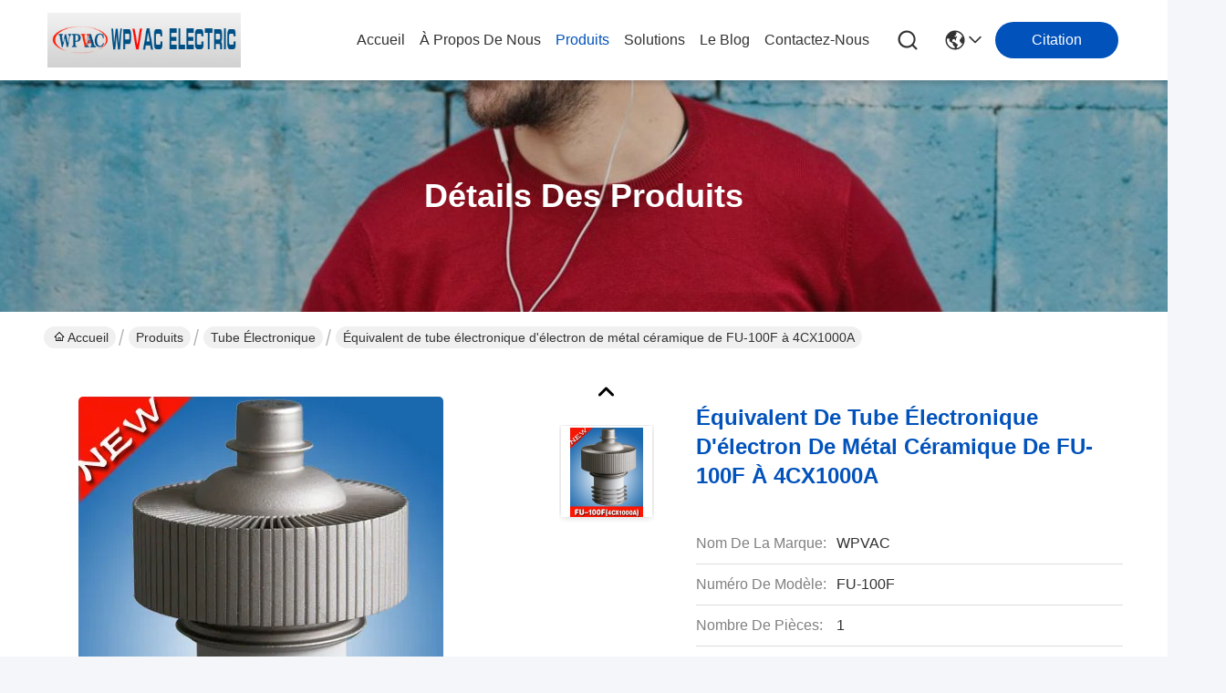

--- FILE ---
content_type: text/html
request_url: https://french.vacuum-relay.com/sale-11597091-fu-100f-metal-ceramic-electron-vacuum-tube-equivalent-to-4cx1000a.html
body_size: 26151
content:

<!DOCTYPE html>
<html lang="fr">
<head>
	<meta charset="utf-8">
	<meta http-equiv="X-UA-Compatible" content="IE=edge">
	<meta name="viewport" content="width=device-width, initial-scale=1.0">
    <title>Équivalent de tube électronique d'électron de métal céramique de FU-100F à 4CX1000A</title>
        <meta name="keywords" content="Tube électronique, Équivalent de tube électronique d'électron de métal céramique de FU-100F à 4CX1000A, Tube électronique à vendre, Tube électronique prix" />
            <meta name="description" content="Haute qualité Équivalent de tube électronique d'électron de métal céramique de FU-100F à 4CX1000A de la Chine, Le principal marché de produits de la Chine Tube électronique marché de produits, Avec un contrôle qualité strict Tube électronique usines, Produire de haute qualité Équivalent de tube électronique d'électron de métal céramique de FU-100F à 4CX1000A produits." />
    				<link rel='preload'
					  href=/photo/vacuum-relay/sitetpl/style/commonV2.css?ver=1752630596 as='style'><link type='text/css' rel='stylesheet'
					  href=/photo/vacuum-relay/sitetpl/style/commonV2.css?ver=1752630596 media='all'><meta property="og:title" content="Équivalent de tube électronique d'électron de métal céramique de FU-100F à 4CX1000A" />
<meta property="og:description" content="Haute qualité Équivalent de tube électronique d'électron de métal céramique de FU-100F à 4CX1000A de la Chine, Le principal marché de produits de la Chine Tube électronique marché de produits, Avec un contrôle qualité strict Tube électronique usines, Produire de haute qualité Équivalent de tube électronique d'électron de métal céramique de FU-100F à 4CX1000A produits." />
<meta property="og:type" content="product" />
<meta property="og:availability" content="instock" />
<meta property="og:site_name" content="Jingdezhen WPVAC Electric Co.,Ltd" />
<meta property="og:url" content="https://french.vacuum-relay.com/sale-11597091-fu-100f-metal-ceramic-electron-vacuum-tube-equivalent-to-4cx1000a.html" />
<meta property="og:image" content="https://french.vacuum-relay.com/photo/ps22535871-fu_100f_metal_ceramic_electron_vacuum_tube_equivalent_to_4cx1000a.jpg" />
<link rel="canonical" href="https://french.vacuum-relay.com/sale-11597091-fu-100f-metal-ceramic-electron-vacuum-tube-equivalent-to-4cx1000a.html" />
<link rel="stylesheet" type="text/css" href="/js/guidefirstcommon.css" />
<style type="text/css">
/*<![CDATA[*/
.consent__cookie {position: fixed;top: 0;left: 0;width: 100%;height: 0%;z-index: 100000;}.consent__cookie_bg {position: fixed;top: 0;left: 0;width: 100%;height: 100%;background: #000;opacity: .6;display: none }.consent__cookie_rel {position: fixed;bottom:0;left: 0;width: 100%;background: #fff;display: -webkit-box;display: -ms-flexbox;display: flex;flex-wrap: wrap;padding: 24px 80px;-webkit-box-sizing: border-box;box-sizing: border-box;-webkit-box-pack: justify;-ms-flex-pack: justify;justify-content: space-between;-webkit-transition: all ease-in-out .3s;transition: all ease-in-out .3s }.consent__close {position: absolute;top: 20px;right: 20px;cursor: pointer }.consent__close svg {fill: #777 }.consent__close:hover svg {fill: #000 }.consent__cookie_box {flex: 1;word-break: break-word;}.consent__warm {color: #777;font-size: 16px;margin-bottom: 12px;line-height: 19px }.consent__title {color: #333;font-size: 20px;font-weight: 600;margin-bottom: 12px;line-height: 23px }.consent__itxt {color: #333;font-size: 14px;margin-bottom: 12px;display: -webkit-box;display: -ms-flexbox;display: flex;-webkit-box-align: center;-ms-flex-align: center;align-items: center }.consent__itxt i {display: -webkit-inline-box;display: -ms-inline-flexbox;display: inline-flex;width: 28px;height: 28px;border-radius: 50%;background: #e0f9e9;margin-right: 8px;-webkit-box-align: center;-ms-flex-align: center;align-items: center;-webkit-box-pack: center;-ms-flex-pack: center;justify-content: center }.consent__itxt svg {fill: #3ca860 }.consent__txt {color: #a6a6a6;font-size: 14px;margin-bottom: 8px;line-height: 17px }.consent__btns {display: -webkit-box;display: -ms-flexbox;display: flex;-webkit-box-orient: vertical;-webkit-box-direction: normal;-ms-flex-direction: column;flex-direction: column;-webkit-box-pack: center;-ms-flex-pack: center;justify-content: center;flex-shrink: 0;}.consent__btn {width: 280px;height: 40px;line-height: 40px;text-align: center;background: #3ca860;color: #fff;border-radius: 4px;margin: 8px 0;-webkit-box-sizing: border-box;box-sizing: border-box;cursor: pointer }.consent__btn:hover {background: #00823b }.consent__btn.empty {color: #3ca860;border: 1px solid #3ca860;background: #fff }.consent__btn.empty:hover {background: #3ca860;color: #fff }.open .consent__cookie_bg {display: block }.open .consent__cookie_rel {bottom: 0 }@media (max-width: 760px) {.consent__btns {width: 100%;align-items: center;}.consent__cookie_rel {padding: 20px 24px }}.consent__cookie.open {display: block;}.consent__cookie {display: none;}
/*]]>*/
</style>
<style type="text/css">
/*<![CDATA[*/
@media only screen and (max-width:640px){.contact_now_dialog .content-wrap .desc{background-image:url(/images/cta_images/bg_s.png) !important}}.contact_now_dialog .content-wrap .content-wrap_header .cta-close{background-image:url(/images/cta_images/sprite.png) !important}.contact_now_dialog .content-wrap .desc{background-image:url(/images/cta_images/bg_l.png) !important}.contact_now_dialog .content-wrap .cta-btn i{background-image:url(/images/cta_images/sprite.png) !important}.contact_now_dialog .content-wrap .head-tip img{content:url(/images/cta_images/cta_contact_now.png) !important}.cusim{background-image:url(/images/imicon/im.svg) !important}.cuswa{background-image:url(/images/imicon/wa.png) !important}.cusall{background-image:url(/images/imicon/allchat.svg) !important}
/*]]>*/
</style>
<script type="text/javascript" src="/js/guidefirstcommon.js"></script>
<script type="text/javascript">
/*<![CDATA[*/
window.isvideotpl = 1;window.detailurl = '/sale-11597091-fu-100f-metal-ceramic-electron-vacuum-tube-equivalent-to-4cx1000a.html';
var colorUrl = '';var isShowGuide = 2;var showGuideColor = 0;

var cta_cid = 39245;var use_defaulProductInfo = 1;var cta_pid = 11597091;var test_company = 0;var webim_domain = '';var company_type = 15;var cta_equipment = 'pc'; var setcookie = 'setwebimCookie(50833,11597091,15)'; var whatsapplink = "https://wa.me/?text=Hi%2C+I%27m+interested+in+%C3%89quivalent+de+tube+%C3%A9lectronique+d%27%C3%A9lectron+de+m%C3%A9tal+c%C3%A9ramique+de+FU-100F+%C3%A0+4CX1000A."; function insertMeta(){var str = '<meta name="mobile-web-app-capable" content="yes" /><meta name="viewport" content="width=device-width, initial-scale=1.0" />';document.head.insertAdjacentHTML('beforeend',str);} var element = document.querySelector('a.footer_webim_a[href="/webim/webim_tab.html"]');if (element) {element.parentNode.removeChild(element);}

var colorUrl = '';
var aisearch = 0;
var selfUrl = '';
window.playerReportUrl='/vod/view_count/report';
var query_string = ["Products","Detail"];
var g_tp = '';
var customtplcolor = 99716;
var str_chat = 'le chat';
				var str_call_now = 'Appelez maintenant.';
var str_chat_now = 'Parlez maintenant.';
var str_contact1 = 'Obtenez le meilleur prix';var str_chat_lang='french';var str_contact2 = 'Obtenez le prix';var str_contact2 = 'Le meilleur prix';var str_contact = 'Contacts';
window.predomainsub = "";
/*]]>*/
</script>
</head>
<body>
<img src="/logo.gif" style="display:none" alt="logo"/>
<a style="display: none!important;" title="Jingdezhen WPVAC Electric Co.,Ltd" class="float-inquiry" href="/contactnow.html" onclick='setinquiryCookie("{\"showproduct\":1,\"pid\":\"11597091\",\"name\":\"\\u00c9quivalent de tube \\u00e9lectronique d&#039;\\u00e9lectron de m\\u00e9tal c\\u00e9ramique de FU-100F \\u00e0 4CX1000A\",\"source_url\":\"\\/sale-11597091-fu-100f-metal-ceramic-electron-vacuum-tube-equivalent-to-4cx1000a.html\",\"picurl\":\"\\/photo\\/pd22535871-fu_100f_metal_ceramic_electron_vacuum_tube_equivalent_to_4cx1000a.jpg\",\"propertyDetail\":[[\"Installez le Style\",\"P\\u00e9riph\\u00e9rique pr\\u00eat \\u00e0 brancher\"],[\"Type\",\"Amplificateur\"],[\"Num\\u00e9ro de mod\\u00e8le\",\"FU-100F (4CX1000A)\"],[\"fr\\u00e9quence\",\"Haute fr\\u00e9quence\"]],\"company_name\":null,\"picurl_c\":\"\\/photo\\/pc22535871-fu_100f_metal_ceramic_electron_vacuum_tube_equivalent_to_4cx1000a.jpg\",\"price\":\"negotiable\",\"username\":\"Yu\",\"viewTime\":\"Derni\\u00e8re connexion : 1 heures 07 minuts Il ya\",\"subject\":\"S&#39;il vous pla\\u00eet envoyez-moi plus d&#39;informations sur votre \\u00c9quivalent de tube \\u00e9lectronique d&#039;\\u00e9lectron de m\\u00e9tal c\\u00e9ramique de FU-100F \\u00e0 4CX1000A\",\"countrycode\":\"\"}");'></a>
<script>
var originProductInfo = '';
var originProductInfo = {"showproduct":1,"pid":"11597091","name":"\u00c9quivalent de tube \u00e9lectronique d&#039;\u00e9lectron de m\u00e9tal c\u00e9ramique de FU-100F \u00e0 4CX1000A","source_url":"\/sale-11597091-fu-100f-metal-ceramic-electron-vacuum-tube-equivalent-to-4cx1000a.html","picurl":"\/photo\/pd22535871-fu_100f_metal_ceramic_electron_vacuum_tube_equivalent_to_4cx1000a.jpg","propertyDetail":[["Installez le Style","P\u00e9riph\u00e9rique pr\u00eat \u00e0 brancher"],["Type","Amplificateur"],["Num\u00e9ro de mod\u00e8le","FU-100F (4CX1000A)"],["fr\u00e9quence","Haute fr\u00e9quence"]],"company_name":null,"picurl_c":"\/photo\/pc22535871-fu_100f_metal_ceramic_electron_vacuum_tube_equivalent_to_4cx1000a.jpg","price":"negotiable","username":"Yu","viewTime":"Derni\u00e8re connexion : 8 heures 07 minuts Il ya","subject":"Combien pour votre \u00c9quivalent de tube \u00e9lectronique d&#039;\u00e9lectron de m\u00e9tal c\u00e9ramique de FU-100F \u00e0 4CX1000A","countrycode":""};
var save_url = "/contactsave.html";
var update_url = "/updateinquiry.html";
var productInfo = {};
var defaulProductInfo = {};
var myDate = new Date();
var curDate = myDate.getFullYear()+'-'+(parseInt(myDate.getMonth())+1)+'-'+myDate.getDate();
var message = '';
var default_pop = 1;
var leaveMessageDialog = document.getElementsByClassName('leave-message-dialog')[0]; // 获取弹层
var _$$ = function (dom) {
    return document.querySelectorAll(dom);
};
resInfo = originProductInfo;
defaulProductInfo.pid = resInfo['pid'];
defaulProductInfo.productName = resInfo['name'];
defaulProductInfo.productInfo = resInfo['propertyDetail'];
defaulProductInfo.productImg = resInfo['picurl_c'];
defaulProductInfo.subject = resInfo['subject'];
defaulProductInfo.productImgAlt = resInfo['name'];
var inquirypopup_tmp = 1;
var message = 'Cher,'+'\r\n'+"Je suis intéressé à"+' '+trim(resInfo['name'])+", pourriez-vous m'envoyer plus de détails tels que le type, la taille, le MOQ, le matériau, etc."+'\r\n'+"Merci!"+'\r\n'+"Dans l'attente de votre réponse.";
var message_1 = 'Cher,'+'\r\n'+"Je suis intéressé à"+' '+trim(resInfo['name'])+", pourriez-vous m'envoyer plus de détails tels que le type, la taille, le MOQ, le matériau, etc."+'\r\n'+"Merci!"+'\r\n'+"Dans l'attente de votre réponse.";
var message_2 = 'Bonjour,'+'\r\n'+"je cherche"+' '+trim(resInfo['name'])+", s'il vous plaît envoyez-moi le prix, les spécifications et l'image."+'\r\n'+"Votre réponse rapide sera très appréciée."+'\r\n'+"N'hésitez pas à me contacter pour plus d'informations."+'\r\n'+"Merci beaucoup.";
var message_3 = 'Bonjour,'+'\r\n'+trim(resInfo['name'])+' '+"répond à mes attentes."+'\r\n'+"Veuillez me donner le meilleur prix et d'autres informations sur le produit."+'\r\n'+"N'hésitez pas à me contacter via mon mail."+'\r\n'+"Merci beaucoup.";

var message_4 = 'Cher,'+'\r\n'+"Quel est le prix FOB sur votre"+' '+trim(resInfo['name'])+'?'+'\r\n'+"Quel est le nom du port le plus proche?"+'\r\n'+"Veuillez me répondre dès que possible, il serait préférable de partager de plus amples informations."+'\r\n'+"Cordialement!";
var message_5 = 'Salut,'+'\r\n'+"Je suis très intéressé par votre"+' '+trim(resInfo['name'])+'.'+'\r\n'+"Veuillez m'envoyer les détails de votre produit."+'\r\n'+"Dans l'attente de votre réponse rapide."+'\r\n'+"N'hésitez pas à me contacter par mail."+'\r\n'+"Cordialement!";

var message_6 = 'Cher,'+'\r\n'+"Veuillez nous fournir des informations sur votre"+' '+trim(resInfo['name'])+", comme le type, la taille, le matériau et bien sûr le meilleur prix."+'\r\n'+"Dans l'attente de votre réponse rapide."+'\r\n'+"Merci!";
var message_7 = 'Cher,'+'\r\n'+"Pouvez-vous fournir"+' '+trim(resInfo['name'])+" pour nous?"+'\r\n'+"Nous voulons d'abord une liste de prix et des détails sur le produit."+'\r\n'+"J'espère obtenir une réponse dès que possible et j'ai hâte de coopérer."+'\r\n'+"Merci beaucoup.";
var message_8 = 'salut,'+'\r\n'+"je cherche"+' '+trim(resInfo['name'])+", Veuillez me donner des informations plus détaillées sur le produit."+'\r\n'+"J'attends votre réponse avec impatience."+'\r\n'+"Merci!";
var message_9 = 'Bonjour,'+'\r\n'+"Votre"+' '+trim(resInfo['name'])+" répond très bien à mes exigences."+'\r\n'+"S'il vous plaît envoyez-moi le prix, les spécifications et un modèle similaire sera OK."+'\r\n'+"N'hésitez pas à discuter avec moi."+'\r\n'+"Merci!";
var message_10 = 'Cher,'+'\r\n'+"Je veux en savoir plus sur les détails et la citation de"+' '+trim(resInfo['name'])+'.'+'\r\n'+"N'hésitez pas à me contacter."+'\r\n'+"Cordialement!";

var r = getRandom(1,10);

defaulProductInfo.message = eval("message_"+r);

var mytAjax = {

    post: function(url, data, fn) {
        var xhr = new XMLHttpRequest();
        xhr.open("POST", url, true);
        xhr.setRequestHeader("Content-Type", "application/x-www-form-urlencoded;charset=UTF-8");
        xhr.setRequestHeader("X-Requested-With", "XMLHttpRequest");
        xhr.setRequestHeader('Content-Type','text/plain;charset=UTF-8');
        xhr.onreadystatechange = function() {
            if(xhr.readyState == 4 && (xhr.status == 200 || xhr.status == 304)) {
                fn.call(this, xhr.responseText);
            }
        };
        xhr.send(data);
    },

    postform: function(url, data, fn) {
        var xhr = new XMLHttpRequest();
        xhr.open("POST", url, true);
        xhr.setRequestHeader("X-Requested-With", "XMLHttpRequest");
        xhr.onreadystatechange = function() {
            if(xhr.readyState == 4 && (xhr.status == 200 || xhr.status == 304)) {
                fn.call(this, xhr.responseText);
            }
        };
        xhr.send(data);
    }
};
/*window.onload = function(){
    leaveMessageDialog = document.getElementsByClassName('leave-message-dialog')[0];
    if (window.localStorage.recordDialogStatus=='undefined' || (window.localStorage.recordDialogStatus!='undefined' && window.localStorage.recordDialogStatus != curDate)) {
        setTimeout(function(){
            if(parseInt(inquirypopup_tmp%10) == 1){
                creatDialog(defaulProductInfo, 1);
            }
        }, 6000);
    }
};*/
function trim(str)
{
    str = str.replace(/(^\s*)/g,"");
    return str.replace(/(\s*$)/g,"");
};
function getRandom(m,n){
    var num = Math.floor(Math.random()*(m - n) + n);
    return num;
};
function strBtn(param) {

    var starattextarea = document.getElementById("textareamessage").value.length;
    var email = document.getElementById("startEmail").value;

    var default_tip = document.querySelectorAll(".watermark_container").length;
    if (20 < starattextarea && starattextarea < 3000) {
        if(default_tip>0){
            document.getElementById("textareamessage1").parentNode.parentNode.nextElementSibling.style.display = "none";
        }else{
            document.getElementById("textareamessage1").parentNode.nextElementSibling.style.display = "none";
        }

    } else {
        if(default_tip>0){
            document.getElementById("textareamessage1").parentNode.parentNode.nextElementSibling.style.display = "block";
        }else{
            document.getElementById("textareamessage1").parentNode.nextElementSibling.style.display = "block";
        }

        return;
    }

    // var re = /^([a-zA-Z0-9_-])+@([a-zA-Z0-9_-])+\.([a-zA-Z0-9_-])+/i;/*邮箱不区分大小写*/
    var re = /^[a-zA-Z0-9][\w-]*(\.?[\w-]+)*@[a-zA-Z0-9-]+(\.[a-zA-Z0-9]+)+$/i;
    if (!re.test(email)) {
        document.getElementById("startEmail").nextElementSibling.style.display = "block";
        return;
    } else {
        document.getElementById("startEmail").nextElementSibling.style.display = "none";
    }

    var subject = document.getElementById("pop_subject").value;
    var pid = document.getElementById("pop_pid").value;
    var message = document.getElementById("textareamessage").value;
    var sender_email = document.getElementById("startEmail").value;
    var tel = '';
    if (document.getElementById("tel0") != undefined && document.getElementById("tel0") != '')
        tel = document.getElementById("tel0").value;
    var form_serialize = '&tel='+tel;

    form_serialize = form_serialize.replace(/\+/g, "%2B");
    mytAjax.post(save_url,"pid="+pid+"&subject="+subject+"&email="+sender_email+"&message="+(message)+form_serialize,function(res){
        var mes = JSON.parse(res);
        if(mes.status == 200){
            var iid = mes.iid;
            document.getElementById("pop_iid").value = iid;
            document.getElementById("pop_uuid").value = mes.uuid;

            if(typeof gtag_report_conversion === "function"){
                gtag_report_conversion();//执行统计js代码
            }
            if(typeof fbq === "function"){
                fbq('track','Purchase');//执行统计js代码
            }
        }
    });
    for (var index = 0; index < document.querySelectorAll(".dialog-content-pql").length; index++) {
        document.querySelectorAll(".dialog-content-pql")[index].style.display = "none";
    };
    $('#idphonepql').val(tel);
    document.getElementById("dialog-content-pql-id").style.display = "block";
    ;
};
function twoBtnOk(param) {

    var selectgender = document.getElementById("Mr").innerHTML;
    var iid = document.getElementById("pop_iid").value;
    var sendername = document.getElementById("idnamepql").value;
    var senderphone = document.getElementById("idphonepql").value;
    var sendercname = document.getElementById("idcompanypql").value;
    var uuid = document.getElementById("pop_uuid").value;
    var gender = 2;
    if(selectgender == 'Mr.') gender = 0;
    if(selectgender == 'Mrs.') gender = 1;
    var pid = document.getElementById("pop_pid").value;
    var form_serialize = '';

        form_serialize = form_serialize.replace(/\+/g, "%2B");

    mytAjax.post(update_url,"iid="+iid+"&gender="+gender+"&uuid="+uuid+"&name="+(sendername)+"&tel="+(senderphone)+"&company="+(sendercname)+form_serialize,function(res){});

    for (var index = 0; index < document.querySelectorAll(".dialog-content-pql").length; index++) {
        document.querySelectorAll(".dialog-content-pql")[index].style.display = "none";
    };
    document.getElementById("dialog-content-pql-ok").style.display = "block";

};
function toCheckMust(name) {
    $('#'+name+'error').hide();
}
function handClidk(param) {
    var starattextarea = document.getElementById("textareamessage1").value.length;
    var email = document.getElementById("startEmail1").value;
    var default_tip = document.querySelectorAll(".watermark_container").length;
    if (20 < starattextarea && starattextarea < 3000) {
        if(default_tip>0){
            document.getElementById("textareamessage1").parentNode.parentNode.nextElementSibling.style.display = "none";
        }else{
            document.getElementById("textareamessage1").parentNode.nextElementSibling.style.display = "none";
        }

    } else {
        if(default_tip>0){
            document.getElementById("textareamessage1").parentNode.parentNode.nextElementSibling.style.display = "block";
        }else{
            document.getElementById("textareamessage1").parentNode.nextElementSibling.style.display = "block";
        }

        return;
    }

    // var re = /^([a-zA-Z0-9_-])+@([a-zA-Z0-9_-])+\.([a-zA-Z0-9_-])+/i;
    var re = /^[a-zA-Z0-9][\w-]*(\.?[\w-]+)*@[a-zA-Z0-9-]+(\.[a-zA-Z0-9]+)+$/i;
    if (!re.test(email)) {
        document.getElementById("startEmail1").nextElementSibling.style.display = "block";
        return;
    } else {
        document.getElementById("startEmail1").nextElementSibling.style.display = "none";
    }

    var subject = document.getElementById("pop_subject").value;
    var pid = document.getElementById("pop_pid").value;
    var message = document.getElementById("textareamessage1").value;
    var sender_email = document.getElementById("startEmail1").value;
    var form_serialize = tel = '';
    if (document.getElementById("tel1") != undefined && document.getElementById("tel1") != '')
        tel = document.getElementById("tel1").value;
        mytAjax.post(save_url,"email="+sender_email+"&tel="+tel+"&pid="+pid+"&message="+message+"&subject="+subject+form_serialize,function(res){

        var mes = JSON.parse(res);
        if(mes.status == 200){
            var iid = mes.iid;
            document.getElementById("pop_iid").value = iid;
            document.getElementById("pop_uuid").value = mes.uuid;
            if(typeof gtag_report_conversion === "function"){
                gtag_report_conversion();//执行统计js代码
            }
        }

    });
    for (var index = 0; index < document.querySelectorAll(".dialog-content-pql").length; index++) {
        document.querySelectorAll(".dialog-content-pql")[index].style.display = "none";
    };
    $('#idphonepql').val(tel);
    document.getElementById("dialog-content-pql-id").style.display = "block";

};
window.addEventListener('load', function () {
    $('.checkbox-wrap label').each(function(){
        if($(this).find('input').prop('checked')){
            $(this).addClass('on')
        }else {
            $(this).removeClass('on')
        }
    })
    $(document).on('click', '.checkbox-wrap label' , function(ev){
        if (ev.target.tagName.toUpperCase() != 'INPUT') {
            $(this).toggleClass('on')
        }
    })
})

function hand_video(pdata) {
    data = JSON.parse(pdata);
    productInfo.productName = data.productName;
    productInfo.productInfo = data.productInfo;
    productInfo.productImg = data.productImg;
    productInfo.subject = data.subject;

    var message = 'Cher,'+'\r\n'+"Je suis intéressé à"+' '+trim(data.productName)+", pourriez-vous m'envoyer plus de détails tels que le type, la taille, la quantité, le matériau, etc."+'\r\n'+"Merci!"+'\r\n'+"Dans l'attente de votre réponse.";

    var message = 'Cher,'+'\r\n'+"Je suis intéressé à"+' '+trim(data.productName)+", pourriez-vous m'envoyer plus de détails tels que le type, la taille, le MOQ, le matériau, etc."+'\r\n'+"Merci!"+'\r\n'+"Dans l'attente de votre réponse.";
    var message_1 = 'Cher,'+'\r\n'+"Je suis intéressé à"+' '+trim(data.productName)+", pourriez-vous m'envoyer plus de détails tels que le type, la taille, le MOQ, le matériau, etc."+'\r\n'+"Merci!"+'\r\n'+"Dans l'attente de votre réponse.";
    var message_2 = 'Bonjour,'+'\r\n'+"je cherche"+' '+trim(data.productName)+", s'il vous plaît envoyez-moi le prix, les spécifications et l'image."+'\r\n'+"Votre réponse rapide sera très appréciée."+'\r\n'+"N'hésitez pas à me contacter pour plus d'informations."+'\r\n'+"Merci beaucoup.";
    var message_3 = 'Bonjour,'+'\r\n'+trim(data.productName)+' '+"répond à mes attentes."+'\r\n'+"Veuillez me donner le meilleur prix et d'autres informations sur le produit."+'\r\n'+"N'hésitez pas à me contacter via mon mail."+'\r\n'+"Merci beaucoup.";

    var message_4 = 'Cher,'+'\r\n'+"Quel est le prix FOB sur votre"+' '+trim(data.productName)+'?'+'\r\n'+"Quel est le nom du port le plus proche?"+'\r\n'+"Veuillez me répondre dès que possible, il serait préférable de partager de plus amples informations."+'\r\n'+"Cordialement!";
    var message_5 = 'Salut,'+'\r\n'+"Je suis très intéressé par votre"+' '+trim(data.productName)+'.'+'\r\n'+"Veuillez m'envoyer les détails de votre produit."+'\r\n'+"Dans l'attente de votre réponse rapide."+'\r\n'+"N'hésitez pas à me contacter par mail."+'\r\n'+"Cordialement!";

    var message_6 = 'Cher,'+'\r\n'+"Veuillez nous fournir des informations sur votre"+' '+trim(data.productName)+", comme le type, la taille, le matériau et bien sûr le meilleur prix."+'\r\n'+"Dans l'attente de votre réponse rapide."+'\r\n'+"Merci!";
    var message_7 = 'Cher,'+'\r\n'+"Pouvez-vous fournir"+' '+trim(data.productName)+" pour nous?"+'\r\n'+"Nous voulons d'abord une liste de prix et des détails sur le produit."+'\r\n'+"J'espère obtenir une réponse dès que possible et j'ai hâte de coopérer."+'\r\n'+"Merci beaucoup.";
    var message_8 = 'salut,'+'\r\n'+"je cherche"+' '+trim(data.productName)+", Veuillez me donner des informations plus détaillées sur le produit."+'\r\n'+"J'attends votre réponse avec impatience."+'\r\n'+"Merci!";
    var message_9 = 'Bonjour,'+'\r\n'+"Votre"+' '+trim(data.productName)+" répond très bien à mes exigences."+'\r\n'+"S'il vous plaît envoyez-moi le prix, les spécifications et un modèle similaire sera OK."+'\r\n'+"N'hésitez pas à discuter avec moi."+'\r\n'+"Merci!";
    var message_10 = 'Cher,'+'\r\n'+"Je veux en savoir plus sur les détails et la citation de"+' '+trim(data.productName)+'.'+'\r\n'+"N'hésitez pas à me contacter."+'\r\n'+"Cordialement!";

    var r = getRandom(1,10);

    productInfo.message = eval("message_"+r);
    if(parseInt(inquirypopup_tmp/10) == 1){
        productInfo.message = "";
    }
    productInfo.pid = data.pid;
    creatDialog(productInfo, 2);
};

function handDialog(pdata) {
    data = JSON.parse(pdata);
    productInfo.productName = data.productName;
    productInfo.productInfo = data.productInfo;
    productInfo.productImg = data.productImg;
    productInfo.subject = data.subject;

    var message = 'Cher,'+'\r\n'+"Je suis intéressé à"+' '+trim(data.productName)+", pourriez-vous m'envoyer plus de détails tels que le type, la taille, la quantité, le matériau, etc."+'\r\n'+"Merci!"+'\r\n'+"Dans l'attente de votre réponse.";

    var message = 'Cher,'+'\r\n'+"Je suis intéressé à"+' '+trim(data.productName)+", pourriez-vous m'envoyer plus de détails tels que le type, la taille, le MOQ, le matériau, etc."+'\r\n'+"Merci!"+'\r\n'+"Dans l'attente de votre réponse.";
    var message_1 = 'Cher,'+'\r\n'+"Je suis intéressé à"+' '+trim(data.productName)+", pourriez-vous m'envoyer plus de détails tels que le type, la taille, le MOQ, le matériau, etc."+'\r\n'+"Merci!"+'\r\n'+"Dans l'attente de votre réponse.";
    var message_2 = 'Bonjour,'+'\r\n'+"je cherche"+' '+trim(data.productName)+", s'il vous plaît envoyez-moi le prix, les spécifications et l'image."+'\r\n'+"Votre réponse rapide sera très appréciée."+'\r\n'+"N'hésitez pas à me contacter pour plus d'informations."+'\r\n'+"Merci beaucoup.";
    var message_3 = 'Bonjour,'+'\r\n'+trim(data.productName)+' '+"répond à mes attentes."+'\r\n'+"Veuillez me donner le meilleur prix et d'autres informations sur le produit."+'\r\n'+"N'hésitez pas à me contacter via mon mail."+'\r\n'+"Merci beaucoup.";

    var message_4 = 'Cher,'+'\r\n'+"Quel est le prix FOB sur votre"+' '+trim(data.productName)+'?'+'\r\n'+"Quel est le nom du port le plus proche?"+'\r\n'+"Veuillez me répondre dès que possible, il serait préférable de partager de plus amples informations."+'\r\n'+"Cordialement!";
    var message_5 = 'Salut,'+'\r\n'+"Je suis très intéressé par votre"+' '+trim(data.productName)+'.'+'\r\n'+"Veuillez m'envoyer les détails de votre produit."+'\r\n'+"Dans l'attente de votre réponse rapide."+'\r\n'+"N'hésitez pas à me contacter par mail."+'\r\n'+"Cordialement!";

    var message_6 = 'Cher,'+'\r\n'+"Veuillez nous fournir des informations sur votre"+' '+trim(data.productName)+", comme le type, la taille, le matériau et bien sûr le meilleur prix."+'\r\n'+"Dans l'attente de votre réponse rapide."+'\r\n'+"Merci!";
    var message_7 = 'Cher,'+'\r\n'+"Pouvez-vous fournir"+' '+trim(data.productName)+" pour nous?"+'\r\n'+"Nous voulons d'abord une liste de prix et des détails sur le produit."+'\r\n'+"J'espère obtenir une réponse dès que possible et j'ai hâte de coopérer."+'\r\n'+"Merci beaucoup.";
    var message_8 = 'salut,'+'\r\n'+"je cherche"+' '+trim(data.productName)+", Veuillez me donner des informations plus détaillées sur le produit."+'\r\n'+"J'attends votre réponse avec impatience."+'\r\n'+"Merci!";
    var message_9 = 'Bonjour,'+'\r\n'+"Votre"+' '+trim(data.productName)+" répond très bien à mes exigences."+'\r\n'+"S'il vous plaît envoyez-moi le prix, les spécifications et un modèle similaire sera OK."+'\r\n'+"N'hésitez pas à discuter avec moi."+'\r\n'+"Merci!";
    var message_10 = 'Cher,'+'\r\n'+"Je veux en savoir plus sur les détails et la citation de"+' '+trim(data.productName)+'.'+'\r\n'+"N'hésitez pas à me contacter."+'\r\n'+"Cordialement!";

    var r = getRandom(1,10);

    productInfo.message = eval("message_"+r);
    if(parseInt(inquirypopup_tmp/10) == 1){
        productInfo.message = "";
    }
    productInfo.pid = data.pid;
    creatDialog(productInfo, 2);
};

function closepql(param) {

    leaveMessageDialog.style.display = 'none';
};

function closepql2(param) {

    for (var index = 0; index < document.querySelectorAll(".dialog-content-pql").length; index++) {
        document.querySelectorAll(".dialog-content-pql")[index].style.display = "none";
    };
    document.getElementById("dialog-content-pql-ok").style.display = "block";
};

function decodeHtmlEntities(str) {
    var tempElement = document.createElement('div');
    tempElement.innerHTML = str;
    return tempElement.textContent || tempElement.innerText || '';
}

function initProduct(productInfo,type){

    productInfo.productName = decodeHtmlEntities(productInfo.productName);
    productInfo.message = decodeHtmlEntities(productInfo.message);

    leaveMessageDialog = document.getElementsByClassName('leave-message-dialog')[0];
    leaveMessageDialog.style.display = "block";
    if(type == 3){
        var popinquiryemail = document.getElementById("popinquiryemail").value;
        _$$("#startEmail1")[0].value = popinquiryemail;
    }else{
        _$$("#startEmail1")[0].value = "";
    }
    _$$("#startEmail")[0].value = "";
    _$$("#idnamepql")[0].value = "";
    _$$("#idphonepql")[0].value = "";
    _$$("#idcompanypql")[0].value = "";

    _$$("#pop_pid")[0].value = productInfo.pid;
    _$$("#pop_subject")[0].value = productInfo.subject;
    
    if(parseInt(inquirypopup_tmp/10) == 1){
        productInfo.message = "";
    }

    _$$("#textareamessage1")[0].value = productInfo.message;
    _$$("#textareamessage")[0].value = productInfo.message;

    _$$("#dialog-content-pql-id .titlep")[0].innerHTML = productInfo.productName;
    _$$("#dialog-content-pql-id img")[0].setAttribute("src", productInfo.productImg);
    _$$("#dialog-content-pql-id img")[0].setAttribute("alt", productInfo.productImgAlt);

    _$$("#dialog-content-pql-id-hand img")[0].setAttribute("src", productInfo.productImg);
    _$$("#dialog-content-pql-id-hand img")[0].setAttribute("alt", productInfo.productImgAlt);
    _$$("#dialog-content-pql-id-hand .titlep")[0].innerHTML = productInfo.productName;

    if (productInfo.productInfo.length > 0) {
        var ul2, ul;
        ul = document.createElement("ul");
        for (var index = 0; index < productInfo.productInfo.length; index++) {
            var el = productInfo.productInfo[index];
            var li = document.createElement("li");
            var span1 = document.createElement("span");
            span1.innerHTML = el[0] + ":";
            var span2 = document.createElement("span");
            span2.innerHTML = el[1];
            li.appendChild(span1);
            li.appendChild(span2);
            ul.appendChild(li);

        }
        ul2 = ul.cloneNode(true);
        if (type === 1) {
            _$$("#dialog-content-pql-id .left")[0].replaceChild(ul, _$$("#dialog-content-pql-id .left ul")[0]);
        } else {
            _$$("#dialog-content-pql-id-hand .left")[0].replaceChild(ul2, _$$("#dialog-content-pql-id-hand .left ul")[0]);
            _$$("#dialog-content-pql-id .left")[0].replaceChild(ul, _$$("#dialog-content-pql-id .left ul")[0]);
        }
    };
    for (var index = 0; index < _$$("#dialog-content-pql-id .right ul li").length; index++) {
        _$$("#dialog-content-pql-id .right ul li")[index].addEventListener("click", function (params) {
            _$$("#dialog-content-pql-id .right #Mr")[0].innerHTML = this.innerHTML
        }, false)

    };

};
function closeInquiryCreateDialog() {
    document.getElementById("xuanpan_dialog_box_pql").style.display = "none";
};
function showInquiryCreateDialog() {
    document.getElementById("xuanpan_dialog_box_pql").style.display = "block";
};
function submitPopInquiry(){
    var message = document.getElementById("inquiry_message").value;
    var email = document.getElementById("inquiry_email").value;
    var subject = defaulProductInfo.subject;
    var pid = defaulProductInfo.pid;
    if (email === undefined) {
        showInquiryCreateDialog();
        document.getElementById("inquiry_email").style.border = "1px solid red";
        return false;
    };
    if (message === undefined) {
        showInquiryCreateDialog();
        document.getElementById("inquiry_message").style.border = "1px solid red";
        return false;
    };
    if (email.search(/^\w+((-\w+)|(\.\w+))*\@[A-Za-z0-9]+((\.|-)[A-Za-z0-9]+)*\.[A-Za-z0-9]+$/) == -1) {
        document.getElementById("inquiry_email").style.border= "1px solid red";
        showInquiryCreateDialog();
        return false;
    } else {
        document.getElementById("inquiry_email").style.border= "";
    };
    if (message.length < 20 || message.length >3000) {
        showInquiryCreateDialog();
        document.getElementById("inquiry_message").style.border = "1px solid red";
        return false;
    } else {
        document.getElementById("inquiry_message").style.border = "";
    };
    var tel = '';
    if (document.getElementById("tel") != undefined && document.getElementById("tel") != '')
        tel = document.getElementById("tel").value;

    mytAjax.post(save_url,"pid="+pid+"&subject="+subject+"&email="+email+"&message="+(message)+'&tel='+tel,function(res){
        var mes = JSON.parse(res);
        if(mes.status == 200){
            var iid = mes.iid;
            document.getElementById("pop_iid").value = iid;
            document.getElementById("pop_uuid").value = mes.uuid;

        }
    });
    initProduct(defaulProductInfo);
    for (var index = 0; index < document.querySelectorAll(".dialog-content-pql").length; index++) {
        document.querySelectorAll(".dialog-content-pql")[index].style.display = "none";
    };
    $('#idphonepql').val(tel);
    document.getElementById("dialog-content-pql-id").style.display = "block";

};

//带附件上传
function submitPopInquiryfile(email_id,message_id,check_sort,name_id,phone_id,company_id,attachments){

    if(typeof(check_sort) == 'undefined'){
        check_sort = 0;
    }
    var message = document.getElementById(message_id).value;
    var email = document.getElementById(email_id).value;
    var attachments = document.getElementById(attachments).value;
    if(typeof(name_id) !== 'undefined' && name_id != ""){
        var name  = document.getElementById(name_id).value;
    }
    if(typeof(phone_id) !== 'undefined' && phone_id != ""){
        var phone = document.getElementById(phone_id).value;
    }
    if(typeof(company_id) !== 'undefined' && company_id != ""){
        var company = document.getElementById(company_id).value;
    }
    var subject = defaulProductInfo.subject;
    var pid = defaulProductInfo.pid;

    if(check_sort == 0){
        if (email === undefined) {
            showInquiryCreateDialog();
            document.getElementById(email_id).style.border = "1px solid red";
            return false;
        };
        if (message === undefined) {
            showInquiryCreateDialog();
            document.getElementById(message_id).style.border = "1px solid red";
            return false;
        };

        if (email.search(/^\w+((-\w+)|(\.\w+))*\@[A-Za-z0-9]+((\.|-)[A-Za-z0-9]+)*\.[A-Za-z0-9]+$/) == -1) {
            document.getElementById(email_id).style.border= "1px solid red";
            showInquiryCreateDialog();
            return false;
        } else {
            document.getElementById(email_id).style.border= "";
        };
        if (message.length < 20 || message.length >3000) {
            showInquiryCreateDialog();
            document.getElementById(message_id).style.border = "1px solid red";
            return false;
        } else {
            document.getElementById(message_id).style.border = "";
        };
    }else{

        if (message === undefined) {
            showInquiryCreateDialog();
            document.getElementById(message_id).style.border = "1px solid red";
            return false;
        };

        if (email === undefined) {
            showInquiryCreateDialog();
            document.getElementById(email_id).style.border = "1px solid red";
            return false;
        };

        if (message.length < 20 || message.length >3000) {
            showInquiryCreateDialog();
            document.getElementById(message_id).style.border = "1px solid red";
            return false;
        } else {
            document.getElementById(message_id).style.border = "";
        };

        if (email.search(/^\w+((-\w+)|(\.\w+))*\@[A-Za-z0-9]+((\.|-)[A-Za-z0-9]+)*\.[A-Za-z0-9]+$/) == -1) {
            document.getElementById(email_id).style.border= "1px solid red";
            showInquiryCreateDialog();
            return false;
        } else {
            document.getElementById(email_id).style.border= "";
        };

    };

    mytAjax.post(save_url,"pid="+pid+"&subject="+subject+"&email="+email+"&message="+message+"&company="+company+"&attachments="+attachments,function(res){
        var mes = JSON.parse(res);
        if(mes.status == 200){
            var iid = mes.iid;
            document.getElementById("pop_iid").value = iid;
            document.getElementById("pop_uuid").value = mes.uuid;

            if(typeof gtag_report_conversion === "function"){
                gtag_report_conversion();//执行统计js代码
            }
            if(typeof fbq === "function"){
                fbq('track','Purchase');//执行统计js代码
            }
        }
    });
    initProduct(defaulProductInfo);

    if(name !== undefined && name != ""){
        _$$("#idnamepql")[0].value = name;
    }

    if(phone !== undefined && phone != ""){
        _$$("#idphonepql")[0].value = phone;
    }

    if(company !== undefined && company != ""){
        _$$("#idcompanypql")[0].value = company;
    }

    for (var index = 0; index < document.querySelectorAll(".dialog-content-pql").length; index++) {
        document.querySelectorAll(".dialog-content-pql")[index].style.display = "none";
    };
    document.getElementById("dialog-content-pql-id").style.display = "block";

};
function submitPopInquiryByParam(email_id,message_id,check_sort,name_id,phone_id,company_id){

    if(typeof(check_sort) == 'undefined'){
        check_sort = 0;
    }

    var senderphone = '';
    var message = document.getElementById(message_id).value;
    var email = document.getElementById(email_id).value;
    if(typeof(name_id) !== 'undefined' && name_id != ""){
        var name  = document.getElementById(name_id).value;
    }
    if(typeof(phone_id) !== 'undefined' && phone_id != ""){
        var phone = document.getElementById(phone_id).value;
        senderphone = phone;
    }
    if(typeof(company_id) !== 'undefined' && company_id != ""){
        var company = document.getElementById(company_id).value;
    }
    var subject = defaulProductInfo.subject;
    var pid = defaulProductInfo.pid;

    if(check_sort == 0){
        if (email === undefined) {
            showInquiryCreateDialog();
            document.getElementById(email_id).style.border = "1px solid red";
            return false;
        };
        if (message === undefined) {
            showInquiryCreateDialog();
            document.getElementById(message_id).style.border = "1px solid red";
            return false;
        };

        if (email.search(/^\w+((-\w+)|(\.\w+))*\@[A-Za-z0-9]+((\.|-)[A-Za-z0-9]+)*\.[A-Za-z0-9]+$/) == -1) {
            document.getElementById(email_id).style.border= "1px solid red";
            showInquiryCreateDialog();
            return false;
        } else {
            document.getElementById(email_id).style.border= "";
        };
        if (message.length < 20 || message.length >3000) {
            showInquiryCreateDialog();
            document.getElementById(message_id).style.border = "1px solid red";
            return false;
        } else {
            document.getElementById(message_id).style.border = "";
        };
    }else{

        if (message === undefined) {
            showInquiryCreateDialog();
            document.getElementById(message_id).style.border = "1px solid red";
            return false;
        };

        if (email === undefined) {
            showInquiryCreateDialog();
            document.getElementById(email_id).style.border = "1px solid red";
            return false;
        };

        if (message.length < 20 || message.length >3000) {
            showInquiryCreateDialog();
            document.getElementById(message_id).style.border = "1px solid red";
            return false;
        } else {
            document.getElementById(message_id).style.border = "";
        };

        if (email.search(/^\w+((-\w+)|(\.\w+))*\@[A-Za-z0-9]+((\.|-)[A-Za-z0-9]+)*\.[A-Za-z0-9]+$/) == -1) {
            document.getElementById(email_id).style.border= "1px solid red";
            showInquiryCreateDialog();
            return false;
        } else {
            document.getElementById(email_id).style.border= "";
        };

    };

    var productsku = "";
    if($("#product_sku").length > 0){
        productsku = $("#product_sku").html();
    }

    mytAjax.post(save_url,"tel="+senderphone+"&pid="+pid+"&subject="+subject+"&email="+email+"&message="+message+"&messagesku="+encodeURI(productsku),function(res){
        var mes = JSON.parse(res);
        if(mes.status == 200){
            var iid = mes.iid;
            document.getElementById("pop_iid").value = iid;
            document.getElementById("pop_uuid").value = mes.uuid;

            if(typeof gtag_report_conversion === "function"){
                gtag_report_conversion();//执行统计js代码
            }
            if(typeof fbq === "function"){
                fbq('track','Purchase');//执行统计js代码
            }
        }
    });
    initProduct(defaulProductInfo);

    if(name !== undefined && name != ""){
        _$$("#idnamepql")[0].value = name;
    }

    if(phone !== undefined && phone != ""){
        _$$("#idphonepql")[0].value = phone;
    }

    if(company !== undefined && company != ""){
        _$$("#idcompanypql")[0].value = company;
    }

    for (var index = 0; index < document.querySelectorAll(".dialog-content-pql").length; index++) {
        document.querySelectorAll(".dialog-content-pql")[index].style.display = "none";

    };
    document.getElementById("dialog-content-pql-id").style.display = "block";

};

function creat_videoDialog(productInfo, type) {

    if(type == 1){
        if(default_pop != 1){
            return false;
        }
        window.localStorage.recordDialogStatus = curDate;
    }else{
        default_pop = 0;
    }
    initProduct(productInfo, type);
    if (type === 1) {
        // 自动弹出
        for (var index = 0; index < document.querySelectorAll(".dialog-content-pql").length; index++) {

            document.querySelectorAll(".dialog-content-pql")[index].style.display = "none";
        };
        document.getElementById("dialog-content-pql").style.display = "block";
    } else {
        // 手动弹出
        for (var index = 0; index < document.querySelectorAll(".dialog-content-pql").length; index++) {
            document.querySelectorAll(".dialog-content-pql")[index].style.display = "none";
        };
        document.getElementById("dialog-content-pql-id-hand").style.display = "block";
    }
}

function creatDialog(productInfo, type) {

    if(type == 1){
        if(default_pop != 1){
            return false;
        }
        window.localStorage.recordDialogStatus = curDate;
    }else{
        default_pop = 0;
    }
    initProduct(productInfo, type);
    if (type === 1) {
        // 自动弹出
        for (var index = 0; index < document.querySelectorAll(".dialog-content-pql").length; index++) {

            document.querySelectorAll(".dialog-content-pql")[index].style.display = "none";
        };
        document.getElementById("dialog-content-pql").style.display = "block";
    } else {
        // 手动弹出
        for (var index = 0; index < document.querySelectorAll(".dialog-content-pql").length; index++) {
            document.querySelectorAll(".dialog-content-pql")[index].style.display = "none";
        };
        document.getElementById("dialog-content-pql-id-hand").style.display = "block";
    }
}

//带邮箱信息打开询盘框 emailtype=1表示带入邮箱
function openDialog(emailtype){
    var type = 2;//不带入邮箱，手动弹出
    if(emailtype == 1){
        var popinquiryemail = document.getElementById("popinquiryemail").value;
        // var re = /^([a-zA-Z0-9_-])+@([a-zA-Z0-9_-])+\.([a-zA-Z0-9_-])+/i;
        var re = /^[a-zA-Z0-9][\w-]*(\.?[\w-]+)*@[a-zA-Z0-9-]+(\.[a-zA-Z0-9]+)+$/i;
        if (!re.test(popinquiryemail)) {
            //前端提示样式;
            showInquiryCreateDialog();
            document.getElementById("popinquiryemail").style.border = "1px solid red";
            return false;
        } else {
            //前端提示样式;
        }
        var type = 3;
    }
    creatDialog(defaulProductInfo,type);
}

//上传附件
function inquiryUploadFile(){
    var fileObj = document.querySelector("#fileId").files[0];
    //构建表单数据
    var formData = new FormData();
    var filesize = fileObj.size;
    if(filesize > 10485760 || filesize == 0) {
        document.getElementById("filetips").style.display = "block";
        return false;
    }else {
        document.getElementById("filetips").style.display = "none";
    }
    formData.append('popinquiryfile', fileObj);
    document.getElementById("quotefileform").reset();
    var save_url = "/inquiryuploadfile.html";
    mytAjax.postform(save_url,formData,function(res){
        var mes = JSON.parse(res);
        if(mes.status == 200){
            document.getElementById("uploader-file-info").innerHTML = document.getElementById("uploader-file-info").innerHTML + "<span class=op>"+mes.attfile.name+"<a class=delatt id=att"+mes.attfile.id+" onclick=delatt("+mes.attfile.id+");>Delete</a></span>";
            var nowattachs = document.getElementById("attachments").value;
            if( nowattachs !== ""){
                var attachs = JSON.parse(nowattachs);
                attachs[mes.attfile.id] = mes.attfile;
            }else{
                var attachs = {};
                attachs[mes.attfile.id] = mes.attfile;
            }
            document.getElementById("attachments").value = JSON.stringify(attachs);
        }
    });
}
//附件删除
function delatt(attid)
{
    var nowattachs = document.getElementById("attachments").value;
    if( nowattachs !== ""){
        var attachs = JSON.parse(nowattachs);
        if(attachs[attid] == ""){
            return false;
        }
        var formData = new FormData();
        var delfile = attachs[attid]['filename'];
        var save_url = "/inquirydelfile.html";
        if(delfile != "") {
            formData.append('delfile', delfile);
            mytAjax.postform(save_url, formData, function (res) {
                if(res !== "") {
                    var mes = JSON.parse(res);
                    if (mes.status == 200) {
                        delete attachs[attid];
                        document.getElementById("attachments").value = JSON.stringify(attachs);
                        var s = document.getElementById("att"+attid);
                        s.parentNode.remove();
                    }
                }
            });
        }
    }else{
        return false;
    }
}

</script>
<div class="leave-message-dialog" style="display: none">
<style>
    .leave-message-dialog .close:before, .leave-message-dialog .close:after{
        content:initial;
    }
</style>
<div class="dialog-content-pql" id="dialog-content-pql" style="display: none">
    <span class="close" onclick="closepql()"><img src="/images/close.png" alt="close"></span>
    <div class="title">
        <p class="firstp-pql">Laisser un message</p>
        <p class="lastp-pql">Nous vous rappellerons bientôt!</p>
    </div>
    <div class="form">
        <div class="textarea">
            <textarea style='font-family: robot;'  name="" id="textareamessage" cols="30" rows="10" style="margin-bottom:14px;width:100%"
                placeholder="Veuillez saisir les détails de votre demande."></textarea>
        </div>
        <p class="error-pql"> <span class="icon-pql"><img src="/images/error.png" alt="Jingdezhen WPVAC Electric Co.,Ltd"></span> Votre message doit contenir entre 20 et 3 000 caractères!</p>
        <input id="startEmail" type="text" placeholder="Entrez dans votre email" onkeydown="if(event.keyCode === 13){ strBtn();}">
        <p class="error-pql"><span class="icon-pql"><img src="/images/error.png" alt="Jingdezhen WPVAC Electric Co.,Ltd"></span> Merci de consulter vos emails! </p>
                <div class="operations">
            <div class='btn' id="submitStart" type="submit" onclick="strBtn()">SOUMETTRE</div>
        </div>
            </div>
</div>
<div class="dialog-content-pql dialog-content-pql-id" id="dialog-content-pql-id" style="display:none">
        <span class="close" onclick="closepql2()"><svg t="1648434466530" class="icon" viewBox="0 0 1024 1024" version="1.1" xmlns="http://www.w3.org/2000/svg" p-id="2198" width="16" height="16"><path d="M576 512l277.333333 277.333333-64 64-277.333333-277.333333L234.666667 853.333333 170.666667 789.333333l277.333333-277.333333L170.666667 234.666667 234.666667 170.666667l277.333333 277.333333L789.333333 170.666667 853.333333 234.666667 576 512z" fill="#444444" p-id="2199"></path></svg></span>
    <div class="left">
        <div class="img"><img></div>
        <p class="titlep"></p>
        <ul> </ul>
    </div>
    <div class="right">
                <p class="title">Plus d'informations facilitent une meilleure communication.</p>
                <div style="position: relative;">
            <div class="mr"> <span id="Mr">M.</span>
                <ul>
                    <li>M.</li>
                    <li>Mrs</li>
                </ul>
            </div>
            <input style="text-indent: 80px;" type="text" id="idnamepql" placeholder="Entrez votre nom">
        </div>
        <input type="text"  id="idphonepql"  placeholder="Numéro de téléphone">
        <input type="text" id="idcompanypql"  placeholder="Société" onkeydown="if(event.keyCode === 13){ twoBtnOk();}">
                <div class="btn form_new" id="twoBtnOk" onclick="twoBtnOk()">D'accord</div>
    </div>
</div>

<div class="dialog-content-pql dialog-content-pql-ok" id="dialog-content-pql-ok" style="display:none">
        <span class="close" onclick="closepql()"><svg t="1648434466530" class="icon" viewBox="0 0 1024 1024" version="1.1" xmlns="http://www.w3.org/2000/svg" p-id="2198" width="16" height="16"><path d="M576 512l277.333333 277.333333-64 64-277.333333-277.333333L234.666667 853.333333 170.666667 789.333333l277.333333-277.333333L170.666667 234.666667 234.666667 170.666667l277.333333 277.333333L789.333333 170.666667 853.333333 234.666667 576 512z" fill="#444444" p-id="2199"></path></svg></span>
    <div class="duihaook"></div>
        <p class="title">Soumis avec succès!</p>
        <p class="p1" style="text-align: center; font-size: 18px; margin-top: 14px;">Nous vous rappellerons bientôt!</p>
    <div class="btn" onclick="closepql()" id="endOk" style="margin: 0 auto;margin-top: 50px;">D'accord</div>
</div>
<div class="dialog-content-pql dialog-content-pql-id dialog-content-pql-id-hand" id="dialog-content-pql-id-hand"
    style="display:none">
     <input type="hidden" name="pop_pid" id="pop_pid" value="0">
     <input type="hidden" name="pop_subject" id="pop_subject" value="">
     <input type="hidden" name="pop_iid" id="pop_iid" value="0">
     <input type="hidden" name="pop_uuid" id="pop_uuid" value="0">
        <span class="close" onclick="closepql()"><svg t="1648434466530" class="icon" viewBox="0 0 1024 1024" version="1.1" xmlns="http://www.w3.org/2000/svg" p-id="2198" width="16" height="16"><path d="M576 512l277.333333 277.333333-64 64-277.333333-277.333333L234.666667 853.333333 170.666667 789.333333l277.333333-277.333333L170.666667 234.666667 234.666667 170.666667l277.333333 277.333333L789.333333 170.666667 853.333333 234.666667 576 512z" fill="#444444" p-id="2199"></path></svg></span>
    <div class="left">
        <div class="img"><img></div>
        <p class="titlep"></p>
        <ul> </ul>
    </div>
    <div class="right" style="float:right">
                <div class="title">
            <p class="firstp-pql">Laisser un message</p>
            <p class="lastp-pql">Nous vous rappellerons bientôt!</p>
        </div>
                <div class="form">
            <div class="textarea">
                <textarea style='font-family: robot;' name="message" id="textareamessage1" cols="30" rows="10"
                    placeholder="Veuillez saisir les détails de votre demande."></textarea>
            </div>
            <p class="error-pql"> <span class="icon-pql"><img src="/images/error.png" alt="Jingdezhen WPVAC Electric Co.,Ltd"></span> Votre message doit contenir entre 20 et 3 000 caractères!</p>

                            <input style="display:none" id="tel1" name="tel" type="text" oninput="value=value.replace(/[^0-9_+-]/g,'');" placeholder="Numéro de téléphone">
                        <input id='startEmail1' name='email' data-type='1' type='text'
                   placeholder="Entrez dans votre email"
                   onkeydown='if(event.keyCode === 13){ handClidk();}'>
            
            <p class='error-pql'><span class='icon-pql'>
                    <img src="/images/error.png" alt="Jingdezhen WPVAC Electric Co.,Ltd"></span> Merci de consulter vos emails!            </p>

            <div class="operations">
                <div class='btn' id="submitStart1" type="submit" onclick="handClidk()">SOUMETTRE</div>
            </div>
        </div>
    </div>
</div>
</div>
<div id="xuanpan_dialog_box_pql" class="xuanpan_dialog_box_pql"
    style="display:none;background:rgba(0,0,0,.6);width:100%;height:100%;position: fixed;top:0;left:0;z-index: 999999;">
    <div class="box_pql"
      style="width:526px;height:206px;background:rgba(255,255,255,1);opacity:1;border-radius:4px;position: absolute;left: 50%;top: 50%;transform: translate(-50%,-50%);">
      <div onclick="closeInquiryCreateDialog()" class="close close_create_dialog"
        style="cursor: pointer;height:42px;width:40px;float:right;padding-top: 16px;"><span
          style="display: inline-block;width: 25px;height: 2px;background: rgb(114, 114, 114);transform: rotate(45deg); "><span
            style="display: block;width: 25px;height: 2px;background: rgb(114, 114, 114);transform: rotate(-90deg); "></span></span>
      </div>
      <div
        style="height: 72px; overflow: hidden; text-overflow: ellipsis; display:-webkit-box;-ebkit-line-clamp: 3;-ebkit-box-orient: vertical; margin-top: 58px; padding: 0 84px; font-size: 18px; color: rgba(51, 51, 51, 1); text-align: center; ">
        Veuillez laisser votre adresse électronique correcte et vos exigences détaillées (20-3 000 caractères).</div>
      <div onclick="closeInquiryCreateDialog()" class="close_create_dialog"
        style="width: 139px; height: 36px; background: rgba(253, 119, 34, 1); border-radius: 4px; margin: 16px auto; color: rgba(255, 255, 255, 1); font-size: 18px; line-height: 36px; text-align: center;">
        D'accord</div>
    </div>
</div>
<style type="text/css">.vr-asidebox {position: fixed; bottom: 290px; left: 16px; width: 160px; height: 90px; background: #eee; overflow: hidden; border: 4px solid rgba(4, 120, 237, 0.24); box-shadow: 0px 8px 16px rgba(0, 0, 0, 0.08); border-radius: 8px; display: none; z-index: 1000; } .vr-small {position: fixed; bottom: 290px; left: 16px; width: 72px; height: 90px; background: url(/images/ctm_icon_vr.png) no-repeat center; background-size: 69.5px; overflow: hidden; display: none; cursor: pointer; z-index: 1000; display: block; text-decoration: none; } .vr-group {position: relative; } .vr-animate {width: 160px; height: 90px; background: #eee; position: relative; } .js-marquee {/*margin-right: 0!important;*/ } .vr-link {position: absolute; top: 0; left: 0; width: 100%; height: 100%; display: none; } .vr-mask {position: absolute; top: 0px; left: 0px; width: 100%; height: 100%; display: block; background: #000; opacity: 0.4; } .vr-jump {position: absolute; top: 0px; left: 0px; width: 100%; height: 100%; display: block; background: url(/images/ctm_icon_see.png) no-repeat center center; background-size: 34px; font-size: 0; } .vr-close {position: absolute; top: 50%; right: 0px; width: 16px; height: 20px; display: block; transform: translate(0, -50%); background: rgba(255, 255, 255, 0.6); border-radius: 4px 0px 0px 4px; cursor: pointer; } .vr-close i {position: absolute; top: 0px; left: 0px; width: 100%; height: 100%; display: block; background: url(/images/ctm_icon_left.png) no-repeat center center; background-size: 16px; } .vr-group:hover .vr-link {display: block; } .vr-logo {position: absolute; top: 4px; left: 4px; width: 50px; height: 14px; background: url(/images/ctm_icon_vrshow.png) no-repeat; background-size: 48px; }
</style>

<div data-head='head'>
<div class="header_99716  on    ft  " data-script="/js/swiper-bundle.min.js">
  
  
  
  
  
  
  

  <div class="header-wrap">
     <div class="index_language" style="align-items: center;">
    
      <div class="menu-icon">
          <div class="item language2">
              <i class="feitian ft-language1"></i>
              <i class="feitian ft-down1"></i>
              <div class="p_child english_box">
                                <div class="p_child_item en"  dataused="french translation">
                  
                  <div class="home_langs" onclick="window.location.href='https://www.vacuum-relay.com/sale-11597091-fu-100f-metal-ceramic-electron-vacuum-tube-equivalent-to-4cx1000a.html';">english</div>
                </div>
                                <div class="p_child_item fr"  dataused="Français">
                  
                  <div class="home_langs" onclick="window.location.href='https://french.vacuum-relay.com/sale-11597091-fu-100f-metal-ceramic-electron-vacuum-tube-equivalent-to-4cx1000a.html';">français</div>
                </div>
                                <div class="p_child_item de"  dataused="allemand">
                  
                  <div class="home_langs" onclick="window.location.href='https://german.vacuum-relay.com/sale-11597091-fu-100f-metal-ceramic-electron-vacuum-tube-equivalent-to-4cx1000a.html';">Deutsch</div>
                </div>
                                <div class="p_child_item it"  dataused="Nom italien">
                  
                  <div class="home_langs" onclick="window.location.href='https://italian.vacuum-relay.com/sale-11597091-fu-100f-metal-ceramic-electron-vacuum-tube-equivalent-to-4cx1000a.html';">Italiano</div>
                </div>
                                <div class="p_child_item ru"  dataused="">
                  
                  <div class="home_langs" onclick="window.location.href='https://russian.vacuum-relay.com/sale-11597091-fu-100f-metal-ceramic-electron-vacuum-tube-equivalent-to-4cx1000a.html';">Русский</div>
                </div>
                                <div class="p_child_item es"  dataused="Espagnol">
                  
                  <div class="home_langs" onclick="window.location.href='https://spanish.vacuum-relay.com/sale-11597091-fu-100f-metal-ceramic-electron-vacuum-tube-equivalent-to-4cx1000a.html';">Español</div>
                </div>
                                <div class="p_child_item pt"  dataused="portugais">
                  
                  <div class="home_langs" onclick="window.location.href='https://portuguese.vacuum-relay.com/sale-11597091-fu-100f-metal-ceramic-electron-vacuum-tube-equivalent-to-4cx1000a.html';">português</div>
                </div>
                                <div class="p_child_item nl"  dataused="Néerlandais">
                  
                  <div class="home_langs" onclick="window.location.href='https://dutch.vacuum-relay.com/sale-11597091-fu-100f-metal-ceramic-electron-vacuum-tube-equivalent-to-4cx1000a.html';">Nederlandse</div>
                </div>
                                <div class="p_child_item el"  dataused="">
                  
                  <div class="home_langs" onclick="window.location.href='https://greek.vacuum-relay.com/sale-11597091-fu-100f-metal-ceramic-electron-vacuum-tube-equivalent-to-4cx1000a.html';">ελληνικά</div>
                </div>
                                <div class="p_child_item ja"  dataused="">
                  
                  <div class="home_langs" onclick="window.location.href='https://japanese.vacuum-relay.com/sale-11597091-fu-100f-metal-ceramic-electron-vacuum-tube-equivalent-to-4cx1000a.html';">日本語</div>
                </div>
                                <div class="p_child_item ko"  dataused="">
                  
                  <div class="home_langs" onclick="window.location.href='https://korean.vacuum-relay.com/sale-11597091-fu-100f-metal-ceramic-electron-vacuum-tube-equivalent-to-4cx1000a.html';">한국</div>
                </div>
                                <div class="p_child_item ar"  dataused="">
                  
                  <div class="home_langs" onclick="window.location.href='https://arabic.vacuum-relay.com/sale-11597091-fu-100f-metal-ceramic-electron-vacuum-tube-equivalent-to-4cx1000a.html';">العربية</div>
                </div>
                                <div class="p_child_item tr"  dataused="Türkçe">
                  
                  <div class="home_langs" onclick="window.location.href='https://turkish.vacuum-relay.com/sale-11597091-fu-100f-metal-ceramic-electron-vacuum-tube-equivalent-to-4cx1000a.html';">Türkçe</div>
                </div>
                              </div>
          </div>
          <i class="feitian ft-menu1"></i>
      </div>
     </div>
      <div class="logo image-all">

          <a href="/" title="Jingdezhen WPVAC Electric Co.,Ltd">
              <img src="/logo.gif" alt="Jingdezhen WPVAC Electric Co.,Ltd" />
          </a>
      </div>
      <div class="menu">
       
          <div class="itembox p_child_item">
              <a class="item level1-a " href="/"
                  title="Aperçu">Accueil</a>
          </div>
          
                    
                    
                    <div class="itembox p_child_item">
              <a class="item level1-a " href="/aboutus.html"
                  title="A propos de nous">À propos de nous</a>
                  <div class="p_child">
                      <div class=" p_child_item">
                          <a class="level2-a ecer-ellipsis"
                          href="/aboutus.html" title="profil de l'entreprise">profil de l'entreprise</a>
                      </div>
                      <div class=" p_child_item">
                          <a class="level2-a ecer-ellipsis"
                          href="/factory.html" title="Visite d'usine">visite de l'usine</a>
                      </div>
                      <div class=" p_child_item">
                          <a class="level2-a ecer-ellipsis" 
                          href="/quality.html" title="Contrôle de la qualité">contrôle qualité</a>
                      </div>
                                        </div>
          </div>
                    <div class="itembox p_child_item">

              <a class="item level1-a cur"
              href="/products.html"  title="Produits">produits
          </a>
              <div class="p_child">

                                    <!-- 二级 -->
                                    <div class="p_child_item">
                 
                      <a class="level2-a ecer-ellipsis "
                          href=/supplier-321153-high-voltage-vacuum-relay title="qualité relais à haute tension de vide usine">
                          <h2 class="main-a ecer-ellipsis">relais à haute tension de vide</h2>
                                                </a>
                 
                                        </div>
                                                      <!-- 二级 -->
                                    <div class="p_child_item">
                 
                      <a class="level2-a ecer-ellipsis "
                          href=/supplier-321155-gas-filled-relay title="qualité Relais rempli par gaz usine">
                          <h2 class="main-a ecer-ellipsis">Relais rempli par gaz</h2>
                                                </a>
                 
                                        </div>
                                                      <!-- 二级 -->
                                    <div class="p_child_item">
                 
                      <a class="level2-a ecer-ellipsis "
                          href=/supplier-321156-spst-relay-switch title="qualité Commutateur de relais de SPST usine">
                          <h2 class="main-a ecer-ellipsis">Commutateur de relais de SPST</h2>
                                                </a>
                 
                                        </div>
                                                      <!-- 二级 -->
                                    <div class="p_child_item">
                 
                      <a class="level2-a ecer-ellipsis "
                          href=/supplier-321157-spdt-relay-switch title="qualité Commutateur de relais de SPDT usine">
                          <h2 class="main-a ecer-ellipsis">Commutateur de relais de SPDT</h2>
                                                </a>
                 
                                        </div>
                                                      <!-- 二级 -->
                                    <div class="p_child_item">
                 
                      <a class="level2-a ecer-ellipsis "
                          href=/supplier-321158-dpdt-relay-switch title="qualité Commutateur de relais de DPDT usine">
                          <h2 class="main-a ecer-ellipsis">Commutateur de relais de DPDT</h2>
                                                </a>
                 
                                        </div>
                                                      <!-- 二级 -->
                                    <div class="p_child_item">
                 
                      <a class="level2-a ecer-ellipsis "
                          href=/supplier-321159-fixed-vacuum-capacitors title="qualité Condensateurs fixes de vide usine">
                          <h2 class="main-a ecer-ellipsis">Condensateurs fixes de vide</h2>
                                                </a>
                 
                                        </div>
                                                      <!-- 二级 -->
                                    <div class="p_child_item">
                 
                      <a class="level2-a ecer-ellipsis "
                          href=/supplier-321160-vacuum-variable-capacitor title="qualité Condensateur de variable de vide usine">
                          <h2 class="main-a ecer-ellipsis">Condensateur de variable de vide</h2>
                                                </a>
                 
                                        </div>
                                                      <!-- 二级 -->
                                    <div class="p_child_item">
                 
                      <a class="level2-a ecer-ellipsis "
                          href=/supplier-321161-water-cooled-vacuum-capacitor title="qualité Condensateur refroidi à l&#039;eau de vide usine">
                          <h2 class="main-a ecer-ellipsis">Condensateur refroidi à l'eau de vide</h2>
                                                </a>
                 
                                        </div>
                                                      <!-- 二级 -->
                                    <div class="p_child_item">
                 
                      <a class="level2-a ecer-ellipsis "
                          href=/supplier-321163-piston-trimmer-capacitor title="qualité Condensateur de trimmer de piston usine">
                          <h2 class="main-a ecer-ellipsis">Condensateur de trimmer de piston</h2>
                                                </a>
                 
                                        </div>
                                                      <!-- 二级 -->
                                    <div class="p_child_item">
                 
                      <a class="level2-a ecer-ellipsis "
                          href=/supplier-321164-vacuum-interrupters-for-ac-contactors title="qualité Interrupteurs de vide pour des contacteurs à C.A. usine">
                          <h2 class="main-a ecer-ellipsis">Interrupteurs de vide pour des contacteurs à C.A.</h2>
                                                </a>
                 
                                        </div>
                                                      <!-- 二级 -->
                                    <div class="p_child_item">
                 
                      <a class="level2-a ecer-ellipsis "
                          href=/supplier-321165-vacuum-interrupters-for-circuit-breakers title="qualité Interrupteurs de vide pour des disjoncteurs usine">
                          <h2 class="main-a ecer-ellipsis">Interrupteurs de vide pour des disjoncteurs</h2>
                                                </a>
                 
                                        </div>
                                                      <!-- 二级 -->
                                    <div class="p_child_item">
                 
                      <a class="level2-a ecer-ellipsis cur"
                          href=/supplier-321580-electron-tube title="qualité Tube électronique usine">
                          <h2 class="main-a ecer-ellipsis">Tube électronique</h2>
                                                </a>
                 
                                        </div>
                                                      <!-- 二级 -->
                                    <div class="p_child_item">
                 
                      <a class="level2-a ecer-ellipsis "
                          href=/supplier-321174-vacuum-welded-parts title="qualité Pièces soudées par vide usine">
                          <h2 class="main-a ecer-ellipsis">Pièces soudées par vide</h2>
                                                </a>
                 
                                        </div>
                                                  </div>
          </div>

  
                                                                                                                                                                                                                                      <div class="itembox p_child_item">
              <a class="item  level1-a "
                  href="/cases.html" title="solutions">solutions</a>
          </div>
          
                                                                                                                                                                                                                                                                                                                                                                                                                                                                                                                                                                                                                                                      <div class=" itembox p_child_item">
              <a class="item  level1-a "
                  href="/news.html" title="Le blog">le blog</a>
          </div>
                 
                                                                                                                                  <div class="itembox p_child_item">
              <a class="item  level1-a  " href="/contactus.html"
                  title="Contacts">contactez-nous</a>
          </div>
                      
          <div class="item search">
              <div class="serchtext">
                  <i class="feitian ft-close2"></i>
                  <form id="formSearch" method="POST" onsubmit="return jsWidgetSearch(this,'');">
                      <input type="text" onchange="(e)=>{ e.stopPropagation();}" type="text" name="keyword"
                          placeholder="Recherche" />
                      <button type="submit" style="    background: transparent;    outline: none;    border: none;">
                          <i style="cursor: pointer;" class="feitian ft-search1"></i></button>

                  </form>
              </div>
              <i class="feitian ft-search1"></i>
          </div>
          <div class="item language2">
              <i class="feitian ft-language1"></i>
              <i class="feitian ft-down1"></i>
              <!-- 一级 -->
              <div class="p_child english_box">
                                <div class="p_child_item en"  dataused="french translation">
                  
                  <div class="home_langs" onclick="window.location.href='https://www.vacuum-relay.com/sale-11597091-fu-100f-metal-ceramic-electron-vacuum-tube-equivalent-to-4cx1000a.html';">english</div>
                </div>
                                <div class="p_child_item fr"  dataused="Français">
                  
                  <div class="home_langs" onclick="window.location.href='https://french.vacuum-relay.com/sale-11597091-fu-100f-metal-ceramic-electron-vacuum-tube-equivalent-to-4cx1000a.html';">français</div>
                </div>
                                <div class="p_child_item de"  dataused="allemand">
                  
                  <div class="home_langs" onclick="window.location.href='https://german.vacuum-relay.com/sale-11597091-fu-100f-metal-ceramic-electron-vacuum-tube-equivalent-to-4cx1000a.html';">Deutsch</div>
                </div>
                                <div class="p_child_item it"  dataused="Nom italien">
                  
                  <div class="home_langs" onclick="window.location.href='https://italian.vacuum-relay.com/sale-11597091-fu-100f-metal-ceramic-electron-vacuum-tube-equivalent-to-4cx1000a.html';">Italiano</div>
                </div>
                                <div class="p_child_item ru"  dataused="">
                  
                  <div class="home_langs" onclick="window.location.href='https://russian.vacuum-relay.com/sale-11597091-fu-100f-metal-ceramic-electron-vacuum-tube-equivalent-to-4cx1000a.html';">Русский</div>
                </div>
                                <div class="p_child_item es"  dataused="Espagnol">
                  
                  <div class="home_langs" onclick="window.location.href='https://spanish.vacuum-relay.com/sale-11597091-fu-100f-metal-ceramic-electron-vacuum-tube-equivalent-to-4cx1000a.html';">Español</div>
                </div>
                                <div class="p_child_item pt"  dataused="portugais">
                  
                  <div class="home_langs" onclick="window.location.href='https://portuguese.vacuum-relay.com/sale-11597091-fu-100f-metal-ceramic-electron-vacuum-tube-equivalent-to-4cx1000a.html';">português</div>
                </div>
                                <div class="p_child_item nl"  dataused="Néerlandais">
                  
                  <div class="home_langs" onclick="window.location.href='https://dutch.vacuum-relay.com/sale-11597091-fu-100f-metal-ceramic-electron-vacuum-tube-equivalent-to-4cx1000a.html';">Nederlandse</div>
                </div>
                                <div class="p_child_item el"  dataused="">
                  
                  <div class="home_langs" onclick="window.location.href='https://greek.vacuum-relay.com/sale-11597091-fu-100f-metal-ceramic-electron-vacuum-tube-equivalent-to-4cx1000a.html';">ελληνικά</div>
                </div>
                                <div class="p_child_item ja"  dataused="">
                  
                  <div class="home_langs" onclick="window.location.href='https://japanese.vacuum-relay.com/sale-11597091-fu-100f-metal-ceramic-electron-vacuum-tube-equivalent-to-4cx1000a.html';">日本語</div>
                </div>
                                <div class="p_child_item ko"  dataused="">
                  
                  <div class="home_langs" onclick="window.location.href='https://korean.vacuum-relay.com/sale-11597091-fu-100f-metal-ceramic-electron-vacuum-tube-equivalent-to-4cx1000a.html';">한국</div>
                </div>
                                <div class="p_child_item ar"  dataused="">
                  
                  <div class="home_langs" onclick="window.location.href='https://arabic.vacuum-relay.com/sale-11597091-fu-100f-metal-ceramic-electron-vacuum-tube-equivalent-to-4cx1000a.html';">العربية</div>
                </div>
                                <div class="p_child_item tr"  dataused="Türkçe">
                  
                  <div class="home_langs" onclick="window.location.href='https://turkish.vacuum-relay.com/sale-11597091-fu-100f-metal-ceramic-electron-vacuum-tube-equivalent-to-4cx1000a.html';">Türkçe</div>
                </div>
                              </div>
          </div>
          <div class="item quote">
              
              <a class="btn" href='/contactnow.html' title="Citation"
                  onclick='setinquiryCookie("{\"showproduct\":1,\"pid\":\"11597091\",\"name\":\"\\u00c9quivalent de tube \\u00e9lectronique d&#039;\\u00e9lectron de m\\u00e9tal c\\u00e9ramique de FU-100F \\u00e0 4CX1000A\",\"source_url\":\"\\/sale-11597091-fu-100f-metal-ceramic-electron-vacuum-tube-equivalent-to-4cx1000a.html\",\"picurl\":\"\\/photo\\/pd22535871-fu_100f_metal_ceramic_electron_vacuum_tube_equivalent_to_4cx1000a.jpg\",\"propertyDetail\":[[\"Installez le Style\",\"P\\u00e9riph\\u00e9rique pr\\u00eat \\u00e0 brancher\"],[\"Type\",\"Amplificateur\"],[\"Num\\u00e9ro de mod\\u00e8le\",\"FU-100F (4CX1000A)\"],[\"fr\\u00e9quence\",\"Haute fr\\u00e9quence\"]],\"company_name\":null,\"picurl_c\":\"\\/photo\\/pc22535871-fu_100f_metal_ceramic_electron_vacuum_tube_equivalent_to_4cx1000a.jpg\",\"price\":\"negotiable\",\"username\":\"Yu\",\"viewTime\":\"Derni\\u00e8re connexion : 4 heures 07 minuts Il ya\",\"subject\":\"Pouvez-vous fournir \\u00c9quivalent de tube \\u00e9lectronique d&#039;\\u00e9lectron de m\\u00e9tal c\\u00e9ramique de FU-100F \\u00e0 4CX1000A pour nous\",\"countrycode\":\"\"}");'>
                  <span class="b2 ecer-ellipsis">citation</span>
              </a>
          </div>
      </div>
  </div>
  <div class="header_fixed">
      <div class="header_header-wrap_p">
          <div class="showinput ecer-flex ecer-flex-align">
              <form method="POST" data-type="showinput" id="headerform2"
                  onsubmit="return jsWidgetSearch(this,'');">
                  <input type="text" name="keyword" data-type="showinput" autocomplete="off"
                      placeholder="Recherche...">
              </form>
              <span class="icon feitian sou" data-type="showinput"
                  onclick="jsWidgetSearch(document.getElementById('headerform2'),'');">&#xe626;</span>
          </div>
          <div class="itembox p_child_item">
              <a class="item  level1-a" href="/" title="Aperçu">accueil</a>
          </div>
                                                                      <div class="itembox p_child_item">
              <a class="item  level1-a" href="/aboutus.html" title="A propos de nous">À propos de nous</a>
                  <i class="feitian ft-down1"></i>
                  <div class="p_child">
                      <div class=" p_child_item">
                          <a class="level2-a ecer-ellipsis"
                          href="/aboutus.html" title="profil de l'entreprise">profil de l'entreprise</a>
                      </div>
                      <div class=" p_child_item">
                          <a class="level2-a ecer-ellipsis"
                          href="/factory.html" title="Visite d'usine">visite de l'usine</a>
                      </div>
                      <div class=" p_child_item">
                          <a class="level2-a ecer-ellipsis" 
                          href="/quality.html" title="Contrôle de la qualité">contrôle qualité</a>
                      </div>
                      <div class=" p_child_item">
                          <a class="level2-a ecer-ellipsis" href="/faqs.html"
                          title="">FAQ</a>
                      </div>
                  </div>         
          </div>
                    <div class="itembox p_child_item">
              <a class="item  level1-a" href="/products.html"
                  title="Produits">produits</a>
              <i class="feitian ft-down1"></i>
              <div class="p_child">
                                    <!-- 二级 -->
                                    <div class="p_child_item">
                      <a class="item  level1-a" href=/supplier-321153-high-voltage-vacuum-relay title="qualité relais à haute tension de vide usine">
                          <h2 class="main-a ecer-ellipsis">relais à haute tension de vide</h2>
                      </a>
                                                              </div>
                                                      <!-- 二级 -->
                                    <div class="p_child_item">
                      <a class="item  level1-a" href=/supplier-321155-gas-filled-relay title="qualité Relais rempli par gaz usine">
                          <h2 class="main-a ecer-ellipsis">Relais rempli par gaz</h2>
                      </a>
                                                              </div>
                                                      <!-- 二级 -->
                                    <div class="p_child_item">
                      <a class="item  level1-a" href=/supplier-321156-spst-relay-switch title="qualité Commutateur de relais de SPST usine">
                          <h2 class="main-a ecer-ellipsis">Commutateur de relais de SPST</h2>
                      </a>
                                                              </div>
                                                      <!-- 二级 -->
                                    <div class="p_child_item">
                      <a class="item  level1-a" href=/supplier-321157-spdt-relay-switch title="qualité Commutateur de relais de SPDT usine">
                          <h2 class="main-a ecer-ellipsis">Commutateur de relais de SPDT</h2>
                      </a>
                                                              </div>
                                                      <!-- 二级 -->
                                    <div class="p_child_item">
                      <a class="item  level1-a" href=/supplier-321158-dpdt-relay-switch title="qualité Commutateur de relais de DPDT usine">
                          <h2 class="main-a ecer-ellipsis">Commutateur de relais de DPDT</h2>
                      </a>
                                                              </div>
                                                      <!-- 二级 -->
                                    <div class="p_child_item">
                      <a class="item  level1-a" href=/supplier-321159-fixed-vacuum-capacitors title="qualité Condensateurs fixes de vide usine">
                          <h2 class="main-a ecer-ellipsis">Condensateurs fixes de vide</h2>
                      </a>
                                                              </div>
                                                      <!-- 二级 -->
                                    <div class="p_child_item">
                      <a class="item  level1-a" href=/supplier-321160-vacuum-variable-capacitor title="qualité Condensateur de variable de vide usine">
                          <h2 class="main-a ecer-ellipsis">Condensateur de variable de vide</h2>
                      </a>
                                                              </div>
                                                      <!-- 二级 -->
                                    <div class="p_child_item">
                      <a class="item  level1-a" href=/supplier-321161-water-cooled-vacuum-capacitor title="qualité Condensateur refroidi à l&#039;eau de vide usine">
                          <h2 class="main-a ecer-ellipsis">Condensateur refroidi à l'eau de vide</h2>
                      </a>
                                                              </div>
                                                      <!-- 二级 -->
                                    <div class="p_child_item">
                      <a class="item  level1-a" href=/supplier-321163-piston-trimmer-capacitor title="qualité Condensateur de trimmer de piston usine">
                          <h2 class="main-a ecer-ellipsis">Condensateur de trimmer de piston</h2>
                      </a>
                                                              </div>
                                                      <!-- 二级 -->
                                    <div class="p_child_item">
                      <a class="item  level1-a" href=/supplier-321164-vacuum-interrupters-for-ac-contactors title="qualité Interrupteurs de vide pour des contacteurs à C.A. usine">
                          <h2 class="main-a ecer-ellipsis">Interrupteurs de vide pour des contacteurs à C.A.</h2>
                      </a>
                                                              </div>
                                                      <!-- 二级 -->
                                    <div class="p_child_item">
                      <a class="item  level1-a" href=/supplier-321165-vacuum-interrupters-for-circuit-breakers title="qualité Interrupteurs de vide pour des disjoncteurs usine">
                          <h2 class="main-a ecer-ellipsis">Interrupteurs de vide pour des disjoncteurs</h2>
                      </a>
                                                              </div>
                                                      <!-- 二级 -->
                                    <div class="p_child_item">
                      <a class="item  level1-a" href=/supplier-321580-electron-tube title="qualité Tube électronique usine">
                          <h2 class="main-a ecer-ellipsis">Tube électronique</h2>
                      </a>
                                                              </div>
                                                      <!-- 二级 -->
                                    <div class="p_child_item">
                      <a class="item  level1-a" href=/supplier-321174-vacuum-welded-parts title="qualité Pièces soudées par vide usine">
                          <h2 class="main-a ecer-ellipsis">Pièces soudées par vide</h2>
                      </a>
                                                              </div>
                                                  </div>
          </div>

                                                                                                                                                                                                                                                                                                                                                                                                                      <div class="itembox   p_child_item">
                      <a class="item  level1-a" href="/cases.html"
                          title="Des cas">solutions</a>
                  </div>
                            
                                                                                                                                                                                                                                      
                                                                                                                                                                          <div class="itembox   p_child_item">
              <a class="item  level1-a" href="/news.html"
                  title="Nouvelles">le blog</a>
          </div>
                 
                                                                                                                                  <div class="itembox p_child_item">
              <a class="item  level1-a" href="/contactus.html" title="Contacts">contactez-nous</a>
          </div>
                                                                                                                                                                                                                                                                    <div class="quote">
              
              <a class="btn" href='/contactnow.html' title="Citation"
                  onclick='setinquiryCookie("{\"showproduct\":1,\"pid\":\"11597091\",\"name\":\"\\u00c9quivalent de tube \\u00e9lectronique d&#039;\\u00e9lectron de m\\u00e9tal c\\u00e9ramique de FU-100F \\u00e0 4CX1000A\",\"source_url\":\"\\/sale-11597091-fu-100f-metal-ceramic-electron-vacuum-tube-equivalent-to-4cx1000a.html\",\"picurl\":\"\\/photo\\/pd22535871-fu_100f_metal_ceramic_electron_vacuum_tube_equivalent_to_4cx1000a.jpg\",\"propertyDetail\":[[\"Installez le Style\",\"P\\u00e9riph\\u00e9rique pr\\u00eat \\u00e0 brancher\"],[\"Type\",\"Amplificateur\"],[\"Num\\u00e9ro de mod\\u00e8le\",\"FU-100F (4CX1000A)\"],[\"fr\\u00e9quence\",\"Haute fr\\u00e9quence\"]],\"company_name\":null,\"picurl_c\":\"\\/photo\\/pc22535871-fu_100f_metal_ceramic_electron_vacuum_tube_equivalent_to_4cx1000a.jpg\",\"price\":\"negotiable\",\"username\":\"Yu\",\"viewTime\":\"Derni\\u00e8re connexion : 0 heures 07 minuts Il ya\",\"subject\":\"Quel est le prix FOB sur votre \\u00c9quivalent de tube \\u00e9lectronique d&#039;\\u00e9lectron de m\\u00e9tal c\\u00e9ramique de FU-100F \\u00e0 4CX1000A\",\"countrycode\":\"\"}");'>citation</a>
          </div>
      </div>
  </div>
</div></div>
<div data-main='main'>


<div class="product_detials_99716" data-script="/js/swiper-bundle.min.js">
  <div class="news_qx_p_99708">
    <div class="p_header_top_bg image-part">
      
            <img class="lazyi" data-original="/images/p_99715/99716_product_banner.jpeg" src="/images/load_icon.gif" alt="Un bon prix. en ligne">
             <div class="p_top_title"><h2>Détails des produits</h2></div>
    </div>
  </div>
    <!-- 面包屑 -->
    <div class="ecer-main-w crumbs_99516 ecer-flex">
      <a href="/" title="Aperçu"><span class="icon">     <svg width="12.000000" height="12.000000" viewBox="0 0 12 12" fill="none" xmlns="http://www.w3.org/2000/svg" xmlns:xlink="http://www.w3.org/1999/xlink">
        <desc>
            Created with Pixso.
        </desc>
        <defs>
          <clipPath id="clip191_9224">
            <rect id="home" width="12.000000" height="12.000000" fill="white" fill-opacity="0"/>
          </clipPath>
        </defs>
        <g clip-path="url(#clip191_9224)">
          <path id="path" d="M11.09 5.91L6.56 1.39L6.26 1.08C6.11 0.94 5.88 0.94 5.73 1.08L0.9 5.91C0.76 6.06 0.68 6.25 0.68 6.45C0.69 6.86 1.03 7.19 1.44 7.19L1.94 7.19L1.94 11.01L10.05 11.01L10.05 7.19L10.56 7.19C10.76 7.19 10.95 7.12 11.09 6.97C11.23 6.83 11.31 6.64 11.31 6.44C11.31 6.24 11.23 6.05 11.09 5.91ZM6.65 10.17L5.34 10.17L5.34 7.78L6.65 7.78L6.65 10.17ZM9.2 6.35L9.2 10.17L7.4 10.17L7.4 7.5C7.4 7.24 7.19 7.03 6.93 7.03L5.06 7.03C4.8 7.03 4.59 7.24 4.59 7.5L4.59 10.17L2.79 10.17L2.79 6.35L1.66 6.35L6 2.02L6.27 2.29L10.33 6.35L9.2 6.35Z" fill="#000000" fill-opacity="1.000000" fill-rule="nonzero"/>
        </g>
      </svg></span>Accueil</a>
      <span class="icon">
        <svg width="5.824219" height="17.789062" viewBox="0 0 5.82422 17.7891" fill="none"
          xmlns="http://www.w3.org/2000/svg" xmlns:xlink="http://www.w3.org/1999/xlink">
          <desc>
            Created with Pixso.
          </desc>
          <defs />
          <path id="Home &gt; Products &gt; Products name" d="M5.82 0L1.44 17.78L0 17.78L4.36 0L5.82 0Z" fill="#B4B4B4"
            fill-opacity="1.000000" fill-rule="evenodd" />
        </svg>
      </span>
      <a href="/products.html" title="Produits">Produits</a>
      <span class="icon">
        <svg width="5.824219" height="17.789062" viewBox="0 0 5.82422 17.7891" fill="none"
          xmlns="http://www.w3.org/2000/svg" xmlns:xlink="http://www.w3.org/1999/xlink">
          <desc>
            Created with Pixso.
          </desc>
          <defs />
          <path id="Home &gt; Products &gt; Products name" d="M5.82 0L1.44 17.78L0 17.78L4.36 0L5.82 0Z" fill="#B4B4B4"
            fill-opacity="1.000000" fill-rule="evenodd" />
        </svg>
      </span>
                                                                                                                                                      <div><a href="/supplier-321580-electron-tube" alt="Tube électronique">Tube électronique</a></div>
                              <span class="icon">
        <svg width="5.824219" height="17.789062" viewBox="0 0 5.82422 17.7891" fill="none"
          xmlns="http://www.w3.org/2000/svg" xmlns:xlink="http://www.w3.org/1999/xlink">
          <desc>
            Created with Pixso.
          </desc>
          <defs />
          <path id="Home &gt; Products &gt; Products name" d="M5.82 0L1.44 17.78L0 17.78L4.36 0L5.82 0Z" fill="#B4B4B4"
            fill-opacity="1.000000" fill-rule="evenodd" />
        </svg>
      </span>
      <span class="cate_name">Équivalent de tube électronique d'électron de métal céramique de FU-100F à 4CX1000A</span>
    </div>
  <div class="ecer-main-w">
    <div class="product_detailmain_width chai_product_detailmain_lr">
      <!-- 右侧内容 -->
      <div class="right_main">
        <div class="cont">
          <div class="cont_m ">
            <table width="100%" class="cont_m_table">
              <tbody>
                <tr>
                  <td style="vertical-align: middle; text-align: center">
                                                              <a id="largeimg" class="svg image-all " target="_blank" style="display: block"
                        title="Équivalent de tube électronique d'électron de métal céramique de FU-100F à 4CX1000A" href="/photo/pl22535871-fu_100f_metal_ceramic_electron_vacuum_tube_equivalent_to_4cx1000a.jpg">
                                                <img id="product_Img_wrap" rel="/photo/pl22535871-fu_100f_metal_ceramic_electron_vacuum_tube_equivalent_to_4cx1000a.jpg" class="lazyi"
                        src="/images/load_icon.gif" data-original="/photo/pl22535871-fu_100f_metal_ceramic_electron_vacuum_tube_equivalent_to_4cx1000a.jpg"
                          alt="Équivalent de tube électronique d'électron de métal céramique de FU-100F à 4CX1000A" />
                      </a>
                  </td>
                </tr>
              </tbody>
            </table>
            <div class="s_pt_box">
              <div id="slide_pic_wrap">
                <div class="Previous_box">
                  <div id="prev" class="gray">
                    <i class="icon feitian ft-up1"></i>
                  </div>
                </div>
                <ul class="pic-list">
                                                      <li class="li clickli image-all active"
                    data-bigimage="/photo/pl22535871-fu_100f_metal_ceramic_electron_vacuum_tube_equivalent_to_4cx1000a.jpg" data-image="/photo/pl22535871-fu_100f_metal_ceramic_electron_vacuum_tube_equivalent_to_4cx1000a.jpg">
                    <div class="item">
                      <img class="lazyi" data-original="/photo/py22535871-fu_100f_metal_ceramic_electron_vacuum_tube_equivalent_to_4cx1000a.jpg" src="/images/load_icon.gif"
                        alt="name" />
                    </div>
                  </li>
                                                    </ul>
                <div class="next_box">
                  <div id="next" class="gray">
                    <i class="icon feitian ft-down1"></i>
                  </div>
                </div>
              </div>
            </div>
          </div>
          <div class="cont_r">
            
            <h1 class="title  product_name">Équivalent de tube électronique d'électron de métal céramique de FU-100F à 4CX1000A</h1>
                        <div class="tables_wrap">
              <table class="tables data" width="100%">
                <tbody>
                                                                                          <tr>
                    <td class="p_name">Nom De La Marque:</td>
                    <td class="p_attribute">WPVAC</td>
                  </tr>
                                                                        <tr>
                    <td class="p_name">Numéro De Modèle:</td>
                    <td class="p_attribute">FU-100F</td>
                  </tr>
                                                                             <!-- 最小起单量 -->
                                        <tr>
                      <td class="p_name">Nombre De Pièces:</td>
                      <td class="p_attribute">1</td>
                    </tr>
                                        <!-- 付款方式-->
                                          <!-- 包装 -->
                      <!-- <pre>array(9) {
  ["id"]=>
  string(9) "180387353"
  ["pid"]=>
  string(8) "11597091"
  ["name"]=>
  string(25) "Quantité de commande min"
  ["value"]=>
  string(1) "1"
  ["type"]=>
  string(1) "1"
  ["tvalue"]=>
  string(1) "1"
  ["tname"]=>
  string(25) "Quantité d'ordre minimum"
  ["enname"]=>
  string(22) "Minimum Order Quantity"
  ["envalue"]=>
  string(1) "1"
}
</pre> -->
                                                                                <tr>
                      <td class="p_name">Prix:</td>
                      <td class="p_attribute">negotiable</td>
                    </tr>
                       <!-- 最小起单量 -->
                                        <!-- 付款方式-->
                                          <!-- 包装 -->
                      <!-- <pre>array(9) {
  ["id"]=>
  string(9) "180387354"
  ["pid"]=>
  string(8) "11597091"
  ["name"]=>
  string(4) "Prix"
  ["value"]=>
  string(10) "negotiable"
  ["type"]=>
  string(1) "1"
  ["tvalue"]=>
  NULL
  ["tname"]=>
  NULL
  ["enname"]=>
  string(5) "Price"
  ["envalue"]=>
  string(10) "Negotiable"
}
</pre> -->
                                                               <!-- 最小起单量 -->
                                        <!-- 付款方式-->
                                          <!-- 包装 -->
                      <!-- <pre>array(9) {
  ["id"]=>
  string(9) "180387356"
  ["pid"]=>
  string(8) "11597091"
  ["name"]=>
  string(20) "Détails d'emballage"
  ["value"]=>
  string(27) "20,0 cm * 20,0 cm * 30,0 cm"
  ["type"]=>
  string(1) "1"
  ["tvalue"]=>
  string(27) "20,0 cm * 20,0 cm * 30,0 cm"
  ["tname"]=>
  string(20) "Détails d'emballage"
  ["enname"]=>
  string(17) "Packaging Details"
  ["envalue"]=>
  string(27) "20.0 cm * 20.0 cm * 30.0 cm"
}
</pre> -->
                                                               <!-- 最小起单量 -->
                                        <!-- 付款方式-->
                                          <!-- 包装 -->
                      <!-- <pre>array(9) {
  ["id"]=>
  string(9) "180387355"
  ["pid"]=>
  string(8) "11597091"
  ["name"]=>
  string(19) "Délai de livraison"
  ["value"]=>
  string(1) "3"
  ["type"]=>
  string(1) "1"
  ["tvalue"]=>
  string(1) "3"
  ["tname"]=>
  string(19) "Délai de livraison"
  ["enname"]=>
  string(13) "Delivery Time"
  ["envalue"]=>
  string(1) "3"
}
</pre> -->
                                        <tr>
                      <td class="p_name">Delivery Time:</td>
                      <td class="p_attribute">3</td>
                    </tr>
                                                        </tbody>
              </table>
            </div>
                        <div class="buttonWrap">
              
              <button type="submit" class="button buttonClass1 icon-button" onclick='handDialog("{\"pid\":\"11597091\",\"productName\":\"\\u00c9quivalent de tube \\u00e9lectronique d&#039;\\u00e9lectron de m\\u00e9tal c\\u00e9ramique de FU-100F \\u00e0 4CX1000A\",\"productInfo\":[[\"Installez le Style\",\"P\\u00e9riph\\u00e9rique pr\\u00eat \\u00e0 brancher\"],[\"Type\",\"Amplificateur\"],[\"Num\\u00e9ro de mod\\u00e8le\",\"FU-100F (4CX1000A)\"],[\"fr\\u00e9quence\",\"Haute fr\\u00e9quence\"]],\"subject\":\"S&#39;il vous pla\\u00eet envoyer vos prix sur \\u00c9quivalent de tube \\u00e9lectronique d&#039;\\u00e9lectron de m\\u00e9tal c\\u00e9ramique de FU-100F \\u00e0 4CX1000A\",\"productImg\":\"\\/photo\\/pc22535871-fu_100f_metal_ceramic_electron_vacuum_tube_equivalent_to_4cx1000a.jpg\"}")'>
                  <span >Obtenez le meilleur prix</span>
              </button>
              
              <button type="submit" class="button buttonClass2 icon-button" onclick='handDialog("{\"pid\":\"11597091\",\"productName\":\"\\u00c9quivalent de tube \\u00e9lectronique d&#039;\\u00e9lectron de m\\u00e9tal c\\u00e9ramique de FU-100F \\u00e0 4CX1000A\",\"productInfo\":[[\"Installez le Style\",\"P\\u00e9riph\\u00e9rique pr\\u00eat \\u00e0 brancher\"],[\"Type\",\"Amplificateur\"],[\"Num\\u00e9ro de mod\\u00e8le\",\"FU-100F (4CX1000A)\"],[\"fr\\u00e9quence\",\"Haute fr\\u00e9quence\"]],\"subject\":\"Pouvez-vous fournir \\u00c9quivalent de tube \\u00e9lectronique d&#039;\\u00e9lectron de m\\u00e9tal c\\u00e9ramique de FU-100F \\u00e0 4CX1000A pour nous\",\"productImg\":\"\\/photo\\/pc22535871-fu_100f_metal_ceramic_electron_vacuum_tube_equivalent_to_4cx1000a.jpg\"}");'>
                <span>
                  Contactez maintenant

                </span>
              </button>
            </div>
          </div>
          <div class="clearfix"></div>
        </div>
        <div class="m_dian">
          <div class="m_df">
            <a class="item" href="#sention1">
              Des informations détaillées
            </a>
          </div>
          <div class="m_dt">
            <a class="item" href="#sention2">
              Description du produit
            </a>
          </div>
        </div>
        <section id="sention1">
          <div class="title">Des informations détaillées</div>
          <!-- 内容 -->
          <div class="details_list_wrap">
        
                                    <div class="item">
              <div class="itemTitle">Lieu d'origine:</div>
              <div class="itemValue">La Chine</div>
            </div>
                                                                                                                                             
            <div class="item">
              <div class="itemTitle">Installez le Style:</div>
              <div class="itemValue">Périphérique prêt à brancher</div>
            </div>
                                                         
            <div class="item">
              <div class="itemTitle">Type:</div>
              <div class="itemValue">Amplificateur</div>
            </div>
                                                         
            <div class="item">
              <div class="itemTitle">Numéro de modèle:</div>
              <div class="itemValue">FU-100F (4CX1000A)</div>
            </div>
                                                         
            <div class="item">
              <div class="itemTitle">fréquence:</div>
              <div class="itemValue">Haute fréquence</div>
            </div>
                                                         
            <div class="item">
              <div class="itemTitle">Fonction:</div>
              <div class="itemValue">Triode de puissance</div>
            </div>
                                                         
            <div class="item">
              <div class="itemTitle">Puissance:</div>
              <div class="itemValue">Puissance moyenne</div>
            </div>
                                                            <!-- 交易信息 -->
              
                
                          
                
                          
                
               
            <!-- <pre>string(17) "Packaging Details"
</pre>     -->
            <div
              class="item 0  4 ">
              <div class="itemTitle">Détails d'emballage:</div>
              <div class="itemValue ">20,0 cm * 20,0 cm * 30,0 cm</div>
            </div>
                          
                
                                  </div>
                
                          
                          
                          
                          
                          
                          
                    <div class="item i-line ">
            <div class="itemTitle">Mettre en évidence:</div>
            <div class="itemValue"><h2 style='display: inline-block;font-weight: bold;font-size: 14px;'>dispositifs d'électron de vide</h2>, <h2 style='display: inline-block;font-weight: bold;font-size: 14px;'>élément de tube électronique</h2></div>
          </div>
                    <!-- 内容 -->
        </section>
        <section id="sention2">
          <div class="title">Description du produit</div>
          <div class="remark"><div>
<div>
<p><strong>Tube électronique de vide de FU-100F équivalent à 4CX1000A pour le chauffage diélectrique d'à haute fréquence, chauffage par induction</strong></p> 

<p> </p> 

<p>Le tube électronique de vide de FU-100F peut remplacer 4CX1000A.</p> 

<p> </p> 

<p>(Caractéristiques électriques)<br /> Tension de filament) ............................................. 6V<br /> (Courant de filament) .......................................... 9.5A<br /> (Transconductance) .............................. ≥14.3mA/V<br /> (Facteur d'amplification) ............................................. 5<br /> (Tension statique d'électrode) ............... - (50~65) V<br /> Capacité d'interélectrode (au sol de cathode)<br /> (Input.at plus) ......... 88pF<br /> (Output.at plus) ......... 13pF<br /> (Transter.at plus)… 0.05pF<br /> (Position d'opération) : .................. (Verticale)<br /> (Refroidissement) : ............ (air forcé)<br /> (Vitesse de refroidissement) .................................... ≥1m3/min<br /> (L'andceramic-à-métal de tige scelle la température) .................................... ≤250℃<br /> (La température de pièce d'avance-) .................................... ≤200℃<br /> (Taille : tout au plus) .................................... 122.7mm<br /> (Diamètre : tout au plus) .......................................... 85.47mm<br /> (La masse) ................................. 840g<br /> 
<br />
<br />
(État fonctionnant typique)<br /> (C.C de tension d'anode)<br /> 2000 2500 3000 V<br /> (C.C de tension Grid2)<br /> 325 325 325 V<br /> (Tension Grid1)<br /> -60 -60 -60 V<br /> (Courant d'anode zéro de signal)<br /> 500 500 500 mA<br /> (Le plus grand courant d'anode de signal)<br /> 1,78 1,77 1.75A<br /> (Courant zéro de signal grid2)<br /> 16 12 10 mA<br /> (Le plus grand courant de signal grid2)<br /> 70 70 70 mA<br /> (Charge efficace)<br /> kΩ 2,04 2,85 3,68<br /> (Puissance encourageante efficace)<br /> 0 0 0<br /> (De puissance de sortie)<br /> 1,86 2,6 3,26 kilowatts<br /> (f=110MHz) (valeurs fonctionnantes de limite)<br /> (Temps de chauffage de cathode : au moins) ............................................. minute 3<br /> (Erreur de tension de filament) ............................................. ±5%<br /> (Courant de filament) ....................................... 9~10.5 A<br /> (Courant d'implulse de filament de crête) ................................................ 15A<br /> (C.C de courant d'anode de crête) ............ 3kV<br /> (C.C de tension de crête grid2) .......................................... 400V<br /> (C.C de tension de crête grid1) .......................................... - 150V<br /> ((Courant de moyenne d'anode de crête) ............................................. 1A<br /> (Courant moyen de crête grid2) ....................................... … 37mA<br /> (Dissipation d'anode de crête) .......................................... 1000W<br /> (Dissipation de crête grid1) ................................................ 0<br /> (Dissipation de crête grid2) ............................................. 12W</p> 

<p><img alt="&Eacute;quivalent de tube &eacute;lectronique d'&eacute;lectron de m&eacute;tal c&eacute;ramique de FU-100F &agrave; 4CX1000A 0" src="/images/load_icon.gif" style="height:590px; width:519px" class="lazyi" data-original="/photo/vacuum-relay/editor/20190223155209_31793.jpg"><img alt="&Eacute;quivalent de tube &eacute;lectronique d'&eacute;lectron de m&eacute;tal c&eacute;ramique de FU-100F &agrave; 4CX1000A 1" src="/images/load_icon.gif" style="height:577px; width:535px" class="lazyi" data-original="/photo/vacuum-relay/editor/20190223155218_89518.png"><img alt="&Eacute;quivalent de tube &eacute;lectronique d'&eacute;lectron de m&eacute;tal c&eacute;ramique de FU-100F &agrave; 4CX1000A 2" src="/images/load_icon.gif" style="height:286px; width:200px" class="lazyi" data-original="/photo/vacuum-relay/editor/20190223155229_93155.png"></p>
</div>
</div></img></div>
        </section>

        <!-- tag -->
                <div class="key_wrap">
          <span>Les étiquettes:</span>&nbsp;          <h2 class="tag_words">
            <a href="/buy-vacuum_electron_devices.html" title="dispositifs d'électron de vide">dispositifs d'électron de vide</a>            &nbsp;          </h2>
                    <h2 class="tag_words">
            <a href="/buy-electron_tube_element.html" title="élément de tube électronique">élément de tube électronique</a>            &nbsp;          </h2>
                    <h2 class="tag_words">
            <a href="/buy-vacuum_electron_tube.html" title="tube électronique de vide">tube électronique de vide</a>          </h2>
                  </div>
              </div>
    </div>
  </div>
  <!-- 相似产品 -->
  <div class="product_cont_p_99716">
    <div class="p_top_title">
      <span>Produits apparentés</span>
    </div>
    <div class="simi_swiper">
      
                                                           <div class="item_p_box">
        <div class="p_right_box ecer-flex-align">
          <div class="p_img image-all">
             <a  href="/sale-11597077-6t51-electron-vacuum-triode-vacuum-tube-gas-filled-tube-electronic-device.html" title="la triode de vide de l'électron 6T51 de tube électronique/gaz a rempli appareil électronique de tube">
              <img class="lazyi" src="/images/load_icon.gif" data-original="/photo/pt22535844-la_triode_de_vide_de_l_lectron_6t51_de_tube_lectronique_gaz_a_rempli_appareil_lectronique_de_tube.jpg"
                alt="la triode de vide de l'électron 6T51 de tube électronique/gaz a rempli appareil électronique de tube">
            </a>
                       </div>
          <div class="p_rr">
            <div class=" p_info_title">
              <h2 class="product_dis ">
                <a class="ecer-ellipsis-n" href="/sale-11597077-6t51-electron-vacuum-triode-vacuum-tube-gas-filled-tube-electronic-device.html" title="la triode de vide de l'électron 6T51 de tube électronique/gaz a rempli appareil électronique de tube">la triode de vide de l'électron 6T51 de tube électronique/gaz a rempli appareil électronique de tube</a>
              </h2>
            </div>
            
            <div class="p_pto_btn" onclick='handDialog("{\"pid\":\"11597077\",\"productName\":\"la triode de vide de l&#039;\\u00e9lectron 6T51 de tube \\u00e9lectronique\\/gaz a rempli appareil \\u00e9lectronique de tube\",\"productInfo\":[[\"Installez le Style\",\"P\\u00e9riph\\u00e9rique pr\\u00eat \\u00e0 brancher\"],[\"Type\",\"Amplificateur\"],[\"Num\\u00e9ro de mod\\u00e8le\",\"6T51\"],[\"fr\\u00e9quence\",\"Haute fr\\u00e9quence\"]],\"subject\":\"Quel est le d\\u00e9lai de livraison sur la triode de vide de l&#039;\\u00e9lectron 6T51 de tube \\u00e9lectronique\\/gaz a rempli appareil \\u00e9lectronique de tube\",\"productImg\":\"\\/photo\\/pc22535844-6t51_electron_vacuum_triode_vacuum_tube_gas_filled_tube_electronic_device.jpg\"}")'>
              <!--<i class="feitian ft-contact2"></i>-->
              <span> Obtenez le meilleur prix</span>
            </div>
          </div>
        </div>
      </div>
                                          <div class="item_p_box">
        <div class="p_right_box ecer-flex-align">
          <div class="p_img image-all">
             <a  href="/sale-11597065-3cx2500f3-vacuum-electron-tube-replacement-power-triode-tubes.html" title="Remplacement de tube électronique du vide 3CX2500F3, tubes de triode de puissance">
              <img class="lazyi" src="/images/load_icon.gif" data-original="/photo/pt22535798-remplacement_de_tube_lectronique_du_vide_3cx2500f3_tubes_de_triode_de_puissance.jpg"
                alt="Remplacement de tube électronique du vide 3CX2500F3, tubes de triode de puissance">
            </a>
                       </div>
          <div class="p_rr">
            <div class=" p_info_title">
              <h2 class="product_dis ">
                <a class="ecer-ellipsis-n" href="/sale-11597065-3cx2500f3-vacuum-electron-tube-replacement-power-triode-tubes.html" title="Remplacement de tube électronique du vide 3CX2500F3, tubes de triode de puissance">Remplacement de tube électronique du vide 3CX2500F3, tubes de triode de puissance</a>
              </h2>
            </div>
            
            <div class="p_pto_btn" onclick='handDialog("{\"pid\":\"11597065\",\"productName\":\"Remplacement de tube \\u00e9lectronique du vide 3CX2500F3, tubes de triode de puissance\",\"productInfo\":[[\"Installez le Style\",\"P\\u00e9riph\\u00e9rique pr\\u00eat \\u00e0 brancher\"],[\"Type\",\"Amplificateur\"],[\"Num\\u00e9ro de mod\\u00e8le\",\"3CX2500F3\"],[\"fr\\u00e9quence\",\"Haute fr\\u00e9quence\"]],\"subject\":\"S&#39;il vous pla\\u00eet envoyez-moi le prix FOB Remplacement de tube \\u00e9lectronique du vide 3CX2500F3, tubes de triode de puissance\",\"productImg\":\"\\/photo\\/pc22535798-3cx2500f3_vacuum_electron_tube_replacement_power_triode_tubes.jpg\"}")'>
              <!--<i class="feitian ft-contact2"></i>-->
              <span> Obtenez le meilleur prix</span>
            </div>
          </div>
        </div>
      </div>
                                          <div class="item_p_box">
        <div class="p_right_box ecer-flex-align">
          <div class="p_img image-all">
             <a  href="/sale-11597052-ceramic-metal-triode-vacuum-tube-devices-medium-power-vacuum-tubes.html" title="Dispositifs de tube électronique de triode en céramique en métal, tubes à vide de puissance moyenne">
              <img class="lazyi" src="/images/load_icon.gif" data-original="/photo/pt22535732-dispositifs_de_tube_lectronique_de_triode_en_c_ramique_en_m_tal_tubes_vide_de_puissance_moyenne.jpg"
                alt="Dispositifs de tube électronique de triode en céramique en métal, tubes à vide de puissance moyenne">
            </a>
                       </div>
          <div class="p_rr">
            <div class=" p_info_title">
              <h2 class="product_dis ">
                <a class="ecer-ellipsis-n" href="/sale-11597052-ceramic-metal-triode-vacuum-tube-devices-medium-power-vacuum-tubes.html" title="Dispositifs de tube électronique de triode en céramique en métal, tubes à vide de puissance moyenne">Dispositifs de tube électronique de triode en céramique en métal, tubes à vide de puissance moyenne</a>
              </h2>
            </div>
            
            <div class="p_pto_btn" onclick='handDialog("{\"pid\":\"11597052\",\"productName\":\"Dispositifs de tube \\u00e9lectronique de triode en c\\u00e9ramique en m\\u00e9tal, tubes \\u00e0 vide de puissance moyenne\",\"productInfo\":[[\"Installez le Style\",\"P\\u00e9riph\\u00e9rique pr\\u00eat \\u00e0 brancher\"],[\"Type\",\"Amplificateur\"],[\"Num\\u00e9ro de mod\\u00e8le\",\"FU3062F (7T62R\\/E3062C)\"],[\"fr\\u00e9quence\",\"Haute fr\\u00e9quence\"]],\"subject\":\"S&#39;il vous pla\\u00eet envoyez-moi le prix FOB Dispositifs de tube \\u00e9lectronique de triode en c\\u00e9ramique en m\\u00e9tal, tubes \\u00e0 vide de puissance moyenne\",\"productImg\":\"\\/photo\\/pc22535732-ceramic_metal_triode_vacuum_tube_devices_medium_power_vacuum_tubes.jpg\"}")'>
              <!--<i class="feitian ft-contact2"></i>-->
              <span> Obtenez le meilleur prix</span>
            </div>
          </div>
        </div>
      </div>
                                          <div class="item_p_box">
        <div class="p_right_box ecer-flex-align">
          <div class="p_img image-all">
             <a  href="/sale-11597044-fu7085f-5kw-electron-vacuum-tube-for-industrial-high-frequency-heating.html" title="Électron de FU7085F 5KW de tube électronique pour le chauffage à haute fréquence industriel">
              <img class="lazyi" src="/images/load_icon.gif" data-original="/photo/pt22535721-lectron_de_fu7085f_5kw_de_tube_lectronique_pour_le_chauffage_haute_fr_quence_industriel.jpg"
                alt="Électron de FU7085F 5KW de tube électronique pour le chauffage à haute fréquence industriel">
            </a>
                       </div>
          <div class="p_rr">
            <div class=" p_info_title">
              <h2 class="product_dis ">
                <a class="ecer-ellipsis-n" href="/sale-11597044-fu7085f-5kw-electron-vacuum-tube-for-industrial-high-frequency-heating.html" title="Électron de FU7085F 5KW de tube électronique pour le chauffage à haute fréquence industriel">Électron de FU7085F 5KW de tube électronique pour le chauffage à haute fréquence industriel</a>
              </h2>
            </div>
            
            <div class="p_pto_btn" onclick='handDialog("{\"pid\":\"11597044\",\"productName\":\"\\u00c9lectron de FU7085F 5KW de tube \\u00e9lectronique pour le chauffage \\u00e0 haute fr\\u00e9quence industriel\",\"productInfo\":[[\"Installez le Style\",\"P\\u00e9riph\\u00e9rique pr\\u00eat \\u00e0 brancher\"],[\"Type\",\"Amplificateur\"],[\"Num\\u00e9ro de mod\\u00e8le\",\"FU7085F (7T85RB)\"],[\"fr\\u00e9quence\",\"Haute fr\\u00e9quence\"]],\"subject\":\"Quel est le d\\u00e9lai de livraison sur \\u00c9lectron de FU7085F 5KW de tube \\u00e9lectronique pour le chauffage \\u00e0 haute fr\\u00e9quence industriel\",\"productImg\":\"\\/photo\\/pc22535721-fu7085f_5kw_electron_vacuum_tube_for_industrial_high_frequency_heating.jpg\"}")'>
              <!--<i class="feitian ft-contact2"></i>-->
              <span> Obtenez le meilleur prix</span>
            </div>
          </div>
        </div>
      </div>
                                          <div class="item_p_box">
        <div class="p_right_box ecer-flex-align">
          <div class="p_img image-all">
             <a  href="/sale-11597036-high-frequency-electron-tube-element-9kw-high-voltage-vacuum-tube-fu7069f.html" title="Élément à haute fréquence de tube électronique, 9KW FU7069F de tube électronique à haute tension">
              <img class="lazyi" src="/images/load_icon.gif" data-original="/photo/pt22535674-l_ment_haute_fr_quence_de_tube_lectronique_9kw_fu7069f_de_tube_lectronique_haute_tension.jpg"
                alt="Élément à haute fréquence de tube électronique, 9KW FU7069F de tube électronique à haute tension">
            </a>
                       </div>
          <div class="p_rr">
            <div class=" p_info_title">
              <h2 class="product_dis ">
                <a class="ecer-ellipsis-n" href="/sale-11597036-high-frequency-electron-tube-element-9kw-high-voltage-vacuum-tube-fu7069f.html" title="Élément à haute fréquence de tube électronique, 9KW FU7069F de tube électronique à haute tension">Élément à haute fréquence de tube électronique, 9KW FU7069F de tube électronique à haute tension</a>
              </h2>
            </div>
            
            <div class="p_pto_btn" onclick='handDialog("{\"pid\":\"11597036\",\"productName\":\"\\u00c9l\\u00e9ment \\u00e0 haute fr\\u00e9quence de tube \\u00e9lectronique, 9KW FU7069F de tube \\u00e9lectronique \\u00e0 haute tension\",\"productInfo\":[[\"Installez le Style\",\"P\\u00e9riph\\u00e9rique pr\\u00eat \\u00e0 brancher\"],[\"Type\",\"Amplificateur\"],[\"Num\\u00e9ro de mod\\u00e8le\",\"FU7069F (7T69RB)\"],[\"fr\\u00e9quence\",\"Haute fr\\u00e9quence\"]],\"subject\":\"Quel est le prix CAF sur votre \\u00c9l\\u00e9ment \\u00e0 haute fr\\u00e9quence de tube \\u00e9lectronique, 9KW FU7069F de tube \\u00e9lectronique \\u00e0 haute tension\",\"productImg\":\"\\/photo\\/pc22535674-high_frequency_electron_tube_element_9kw_high_voltage_vacuum_tube_fu7069f.jpg\"}")'>
              <!--<i class="feitian ft-contact2"></i>-->
              <span> Obtenez le meilleur prix</span>
            </div>
          </div>
        </div>
      </div>
                                          <div class="item_p_box">
        <div class="p_right_box ecer-flex-align">
          <div class="p_img image-all">
             <a  href="/sale-11597020-fu3069f-vacuum-electron-tube-element-for-induction-heating-replace-e3069.html" title="L'élément de tube électronique de vide de FU3069F pour le chauffage par induction remplacent E3069">
              <img class="lazyi" src="/images/load_icon.gif" data-original="/photo/pt22535638-l_l_ment_de_tube_lectronique_de_vide_de_fu3069f_pour_le_chauffage_par_induction_remplacent_e3069.jpg"
                alt="L'élément de tube électronique de vide de FU3069F pour le chauffage par induction remplacent E3069">
            </a>
                       </div>
          <div class="p_rr">
            <div class=" p_info_title">
              <h2 class="product_dis ">
                <a class="ecer-ellipsis-n" href="/sale-11597020-fu3069f-vacuum-electron-tube-element-for-induction-heating-replace-e3069.html" title="L'élément de tube électronique de vide de FU3069F pour le chauffage par induction remplacent E3069">L'élément de tube électronique de vide de FU3069F pour le chauffage par induction remplacent E3069</a>
              </h2>
            </div>
            
            <div class="p_pto_btn" onclick='handDialog("{\"pid\":\"11597020\",\"productName\":\"L&#039;\\u00e9l\\u00e9ment de tube \\u00e9lectronique de vide de FU3069F pour le chauffage par induction remplacent E3069\",\"productInfo\":[[\"Installez le Style\",\"P\\u00e9riph\\u00e9rique pr\\u00eat \\u00e0 brancher\"],[\"Type\",\"Amplificateur\"],[\"Num\\u00e9ro de mod\\u00e8le\",\"FU3069F\"],[\"fr\\u00e9quence\",\"Haute fr\\u00e9quence\"]],\"subject\":\"Quel est le prix CAF sur votre L&#039;\\u00e9l\\u00e9ment de tube \\u00e9lectronique de vide de FU3069F pour le chauffage par induction remplacent E3069\",\"productImg\":\"\\/photo\\/pc22535638-fu3069f_vacuum_electron_tube_element_for_induction_heating_replace_e3069.jpg\"}")'>
              <!--<i class="feitian ft-contact2"></i>-->
              <span> Obtenez le meilleur prix</span>
            </div>
          </div>
        </div>
      </div>
                                          <div class="item_p_box">
        <div class="p_right_box ecer-flex-align">
          <div class="p_img image-all">
             <a  href="/sale-11597008-fu8085f-vacuum-electron-tube-equivalent-to-8t85rb-for-hf-dielectric-heating.html" title="Tube électronique de vide de FU8085F équivalent à 8T85RB pour le chauffage diélectrique d'à haute fréquence">
              <img class="lazyi" src="/images/load_icon.gif" data-original="/photo/pt22535601-tube_lectronique_de_vide_de_fu8085f_quivalent_8t85rb_pour_le_chauffage_di_lectrique_d_haute_fr_quence.jpg"
                alt="Tube électronique de vide de FU8085F équivalent à 8T85RB pour le chauffage diélectrique d'à haute fréquence">
            </a>
                       </div>
          <div class="p_rr">
            <div class=" p_info_title">
              <h2 class="product_dis ">
                <a class="ecer-ellipsis-n" href="/sale-11597008-fu8085f-vacuum-electron-tube-equivalent-to-8t85rb-for-hf-dielectric-heating.html" title="Tube électronique de vide de FU8085F équivalent à 8T85RB pour le chauffage diélectrique d'à haute fréquence">Tube électronique de vide de FU8085F équivalent à 8T85RB pour le chauffage diélectrique d'à haute fréquence</a>
              </h2>
            </div>
            
            <div class="p_pto_btn" onclick='handDialog("{\"pid\":\"11597008\",\"productName\":\"Tube \\u00e9lectronique de vide de FU8085F \\u00e9quivalent \\u00e0 8T85RB pour le chauffage di\\u00e9lectrique d&#039;\\u00e0 haute fr\\u00e9quence\",\"productInfo\":[[\"Installez le Style\",\"P\\u00e9riph\\u00e9rique pr\\u00eat \\u00e0 brancher\"],[\"Type\",\"Amplificateur\"],[\"Num\\u00e9ro de mod\\u00e8le\",\"8T85RB\"],[\"fr\\u00e9quence\",\"Haute fr\\u00e9quence\"]],\"subject\":\"Combien pour votre Tube \\u00e9lectronique de vide de FU8085F \\u00e9quivalent \\u00e0 8T85RB pour le chauffage di\\u00e9lectrique d&#039;\\u00e0 haute fr\\u00e9quence\",\"productImg\":\"\\/photo\\/pc22535601-fu8085f_vacuum_electron_tube_equivalent_to_8t85rb_for_hf_dielectric_heating.jpg\"}")'>
              <!--<i class="feitian ft-contact2"></i>-->
              <span> Obtenez le meilleur prix</span>
            </div>
          </div>
        </div>
      </div>
                                          <div class="item_p_box">
        <div class="p_right_box ecer-flex-align">
          <div class="p_img image-all">
             <a  href="/sale-11596994-high-frequency-vacuum-electron-glass-tube-5867a-for-industrial-hf-heating.html" title="Tube de verre à haute fréquence 5867A d'électron de vide pour le chauffage industriel d'à haute fréquence">
              <img class="lazyi" src="/images/load_icon.gif" data-original="/photo/pt22535577-tube_de_verre_haute_fr_quence_5867a_d_lectron_de_vide_pour_le_chauffage_industriel_d_haute_fr_quence.jpg"
                alt="Tube de verre à haute fréquence 5867A d'électron de vide pour le chauffage industriel d'à haute fréquence">
            </a>
                       </div>
          <div class="p_rr">
            <div class=" p_info_title">
              <h2 class="product_dis ">
                <a class="ecer-ellipsis-n" href="/sale-11596994-high-frequency-vacuum-electron-glass-tube-5867a-for-industrial-hf-heating.html" title="Tube de verre à haute fréquence 5867A d'électron de vide pour le chauffage industriel d'à haute fréquence">Tube de verre à haute fréquence 5867A d'électron de vide pour le chauffage industriel d'à haute fréquence</a>
              </h2>
            </div>
            
            <div class="p_pto_btn" onclick='handDialog("{\"pid\":\"11596994\",\"productName\":\"Tube de verre \\u00e0 haute fr\\u00e9quence 5867A d&#039;\\u00e9lectron de vide pour le chauffage industriel d&#039;\\u00e0 haute fr\\u00e9quence\",\"productInfo\":[[\"Installez le Style\",\"P\\u00e9riph\\u00e9rique pr\\u00eat \\u00e0 brancher\"],[\"Type\",\"Amplificateur\"],[\"Num\\u00e9ro de mod\\u00e8le\",\"5867A (TB3\\/750)\"],[\"fr\\u00e9quence\",\"Haute fr\\u00e9quence\"]],\"subject\":\"Combien pour votre Tube de verre \\u00e0 haute fr\\u00e9quence 5867A d&#039;\\u00e9lectron de vide pour le chauffage industriel d&#039;\\u00e0 haute fr\\u00e9quence\",\"productImg\":\"\\/photo\\/pc22535577-high_frequency_vacuum_electron_glass_tube_5867a_for_industrial_hf_heating.jpg\"}")'>
              <!--<i class="feitian ft-contact2"></i>-->
              <span> Obtenez le meilleur prix</span>
            </div>
          </div>
        </div>
      </div>
                                                </div>
  </div>
</div></div>
<div data-footer='footer'>
<footer class="foter_99716">
  
  
  <div class="ecer-main-w ecer-flex  footer-main">
      <div class="company-info">
          <div class="ecer-transition logo">
            <a href="/" title="Aperçu">
              <img src="/logo.gif" alt="logo">
            </a>
          </div>
          <div class="ite-desc">Réseaux sociaux</div>
          <div class="ecer-social-contact">
                                                                                                  
                                          <div class="lists_item">
                <span class="icon feitian ft-wechat1" >
                  <div class="contact_box ecer-flex">
                    <div class="triangle"></div>
                    
                    <div class="image_box ecer-flex ecer-flex-col">
                       18979898892
                    </div>
                  </div>
                </span>
              </div>
                                            <a
                target="_blank" 
              href="skype:feiyuxia@hotmail.com?call"
                title="feiyuxia@hotmail.com"
                class="icon feitian ft-skype1"
              ></a>
                          </div>
      </div>
      <div class="ecer-flex ecer-flex-col about">
          <div class="item-title">Lien Rapide</div>
          <a href="/aboutus.html" title="A propos de nous">À propos de nous</a>
          <a href="/products.html" title="Produits">produits</a>
                                                                                                                                  <a href="/cases.html" title="Des cas">solutions</a>
               
                                                                                                                                                            <a href="/news.html" title="Nouvelles">Le blog</a>
                    <a href="/contactus.html" title="Contacts">Contactez-nous</a>
      </div>
      <div class="ecer-flex ecer-flex-col cate">
        <div class="item-title">Produits</div>
        <ul>
                                       <li> <a title="qualité relais à haute tension de vide usine" href="/supplier-321153-high-voltage-vacuum-relay"><h2>relais à haute tension de vide</h2></a></li>
                                                   <li> <a title="qualité Relais rempli par gaz usine" href="/supplier-321155-gas-filled-relay"><h2>Relais rempli par gaz</h2></a></li>
                                                   <li> <a title="qualité Commutateur de relais de SPST usine" href="/supplier-321156-spst-relay-switch"><h2>Commutateur de relais de SPST</h2></a></li>
                                                   <li> <a title="qualité Commutateur de relais de SPDT usine" href="/supplier-321157-spdt-relay-switch"><h2>Commutateur de relais de SPDT</h2></a></li>
                                                   <li> <a title="qualité Commutateur de relais de DPDT usine" href="/supplier-321158-dpdt-relay-switch"><h2>Commutateur de relais de DPDT</h2></a></li>
                                                   <li> <a title="qualité Condensateurs fixes de vide usine" href="/supplier-321159-fixed-vacuum-capacitors"><h2>Condensateurs fixes de vide</h2></a></li>
                                                                                                                                                                                                        </ul>
    </div>
      <div class="ecer-flex ecer-flex-col products">
          <div class="item-title">Contact rapide</div>
          <div class="link">
            <div><i class="feitian ft-phone2"></i> Tél</div>
            <div class="pc_tel">86-798-2087897</div>
            <div  class="mobile_tel"><a href="tel:86-798-2087897" title="86-798-2087897" >86-798-2087897</a></div>
          </div>
          <a href="mailto:sales@wpvac.com" title="sales@wpvac.com" class="link"><div><i class="feitian ft-mail2"></i>E-mail</div><div style="color:unset">sales@wpvac.com</div></a>
     
          <div class="link" style="margin-top: 0;"><div><i class="feitian ft-address2"></i>Adresse</div> <div>Province de Jiangxi de ville de Jingdezhen de ville de Xianghu Chine</div></div>
      </div>
  </div>
  <div class="copyright">
    <div class="container_info">
      <div class="ecer-flex" style="color: #646464;"> <a href="/privacy.html" title="Chine Jingdezhen WPVAC Electric Co.,Ltd politique de confidentialité">Politique de confidentialité</a>&nbsp;|&nbsp;
        <a href="/sitemap.html" title="Plan du site">Plan du site</a></div>
     La Chine est bonne.
Qualité relais à haute tension de vide Le fournisseur.  2019-2025 Jingdezhen WPVAC Electric Co.,Ltd Tout.
Les droits sont réservés.
    </div>
  </div>
      <!-- 右侧社交列表 -->
            <div class="right_contact_lists_99715">
        <!-- whatsapp -->
              <!-- email -->
            <div class="item">
          <a  href="mailto:sales@wpvac.com" title="sales@wpvac.com" >
              <span class="feitian ft-mail2" style="color:#43ADA7;"></span>
               <span class="feitian ft-mail2" style="color:#43ADA7;"></span>
          </a>
      </div>
            <!-- wechat -->
            <div class="item">
          <div class="wechat-box">
            <div class="icon-wrap">
                  <span class="feitian ft-wechat1" title=" wechat"></span>
                  <span class="feitian ft-wechat1" title=" wechat"></span>
            </div>
              <div class="wechat_img">
                <div>
                  <span>18979898892</span>
                                  </div>
              </div>
          </div>
      </div>
              <!--  tiktok-->
              <!-- facebook -->
          
        
      </div>
      </footer></div>
			<script type='text/javascript' src='/js/jquery.1.12.4.js'></script>
					  <script type='text/javascript' src='/photo/vacuum-relay/sitetpl/style/common.js?ver=1752630596'></script><script type="text/javascript"> (function() {var e = document.createElement('script'); e.type = 'text/javascript'; e.async = true; e.src = '/stats.js'; var s = document.getElementsByTagName('script')[0]; s.parentNode.insertBefore(e, s); })(); </script><noscript><img style="display:none" src="/stats.php" width=0 height=0 rel="nofollow"/></noscript>
<script type="text/javascript" src="/js/guidecommon.js"></script>
<script type="text/javascript" src="/js/webimV3.js"></script>
<script type="text/javascript">
/*<![CDATA[*/

									var htmlContent = `
								<div class="consent__cookie">
									<div class="consent__cookie_bg"></div>
									<div class="consent__cookie_rel">
										<div class="consent__close" onclick="allConsentNotGranted()">
											<svg t="1709102891149" class="icon" viewBox="0 0 1024 1024" version="1.1" xmlns="http://www.w3.org/2000/svg" p-id="3596" xmlns:xlink="http://www.w3.org/1999/xlink" width="32" height="32">
												<path d="M783.36 195.2L512 466.56 240.64 195.2a32 32 0 0 0-45.44 45.44L466.56 512l-271.36 271.36a32 32 0 0 0 45.44 45.44L512 557.44l271.36 271.36a32 32 0 0 0 45.44-45.44L557.44 512l271.36-271.36a32 32 0 0 0-45.44-45.44z" fill="#2C2C2C" p-id="3597"></path>
											</svg>
										</div>
										<div class="consent__cookie_box">
											<div class="consent__warm">Bienvenue à vacuum-relay.com</div>
											<div class="consent__title">vacuum-relay.com demande votre consentement pour utiliser vos données personnelles pour::</div>
											<div class="consent__itxt"><i><svg t="1707012116255" class="icon" viewBox="0 0 1024 1024" version="1.1" xmlns="http://www.w3.org/2000/svg" p-id="11708" xmlns:xlink="http://www.w3.org/1999/xlink" width="20" height="20">
														<path d="M768 890.88H256a90.88 90.88 0 0 1-81.28-50.56 94.08 94.08 0 0 1 7.04-99.2A412.16 412.16 0 0 1 421.12 576a231.68 231.68 0 1 1 181.76 0 412.16 412.16 0 0 1 241.92 163.2 94.08 94.08 0 0 1 7.04 99.2 90.88 90.88 0 0 1-83.84 52.48zM512 631.68a344.96 344.96 0 0 0-280.96 146.56 30.08 30.08 0 0 0 0 32.64 26.88 26.88 0 0 0 24.32 16H768a26.88 26.88 0 0 0 24.32-16 30.08 30.08 0 0 0 0-32.64A344.96 344.96 0 0 0 512 631.68z m0-434.56a167.68 167.68 0 1 0 167.68 167.68A167.68 167.68 0 0 0 512 197.12z" p-id="11709"></path>
													</svg></i>Publicité et contenu personnalisés, mesure de la publicité et du contenu, recherche d'audience et développement de services</div>
											<div class="consent__itxt"><i><svg t="1709102557526" class="icon" viewBox="0 0 1024 1024" version="1.1" xmlns="http://www.w3.org/2000/svg" p-id="2631" xmlns:xlink="http://www.w3.org/1999/xlink" width="20" height="20">
														<path d="M876.8 320H665.6c-70.4 0-128 57.6-128 128v358.4c0 70.4 57.6 128 128 128h211.2c70.4 0 128-57.6 128-128V448c0-70.4-57.6-128-128-128z m-211.2 64h211.2c32 0 64 25.6 64 64v320H608V448c0-38.4 25.6-64 57.6-64z m211.2 480H665.6c-25.6 0-44.8-12.8-57.6-38.4h320c-6.4 25.6-25.6 38.4-51.2 38.4z" p-id="2632"></path>
														<path d="M499.2 704c0-19.2-12.8-32-32-32H140.8c-19.2 0-38.4-19.2-38.4-38.4V224c0-19.2 19.2-32 38.4-32H768c19.2 0 38.4 19.2 38.4 38.4v38.4c0 19.2 12.8 32 32 32s32-12.8 32-32V224c0-51.2-44.8-96-102.4-96H140.8c-57.6 0-102.4 44.8-102.4 96v409.6c0 57.6 44.8 102.4 102.4 102.4h326.4c25.6 0 32-19.2 32-32z m0 64H326.4c-19.2 0-32 12.8-32 32s12.8 32 32 32h166.4c19.2 0 32-12.8 32-32s-12.8-32-25.6-32z" p-id="2633"></path>
													</svg></i>Stocker et/ou accéder aux informations sur un dispositif</div>
											<div class="consent__txt">Vos données personnelles seront traitées et les informations de votre appareil (cookies, identifiants uniques et autres données de l'appareil) peuvent être stockées par:accédés et partagés avec 135 fournisseurs de TCF et 65 partenaires publicitaires, ou utilisé spécifiquement par ce site ou cette application.</div>
											<div class="consent__txt">Certains fournisseurs peuvent traiter vos données personnelles sur la base d'un intérêt légitime, auquel vous pouvez vous opposer en ne donnant pas votre consentement.</div>


										</div>
										<div class="consent__btns">
											<span class="consent__btn" onclick="allConsentGranted()">Consentement</span>
											<span class="consent__btn empty" onclick="allConsentNotGranted()">Ne consentez pas.</span>
										</div>
									</div>
								</div>
							`;
							var newElement = document.createElement('div');
							newElement.innerHTML = htmlContent;
							document.body.appendChild(newElement);
							var consent__cookie = {
								init:function(){},
								open:function(){
									document.querySelector('.consent__cookie').className = 'consent__cookie open';
									document.body.style.overflow = 'hidden';
								},
								close:function(){
									document.querySelector('.consent__cookie').className = 'consent__cookie';
									document.body.style.overflow = '';
								}
							};
		
/*]]>*/
</script>
<script type="application/ld+json">
[
    {
        "@context": "https://schema.org/",
        "@type": "Product",
        "@id": "11597091",
        "name": "Équivalent de tube électronique d'électron de métal céramique de FU-100F à 4CX1000A",
        "description": "Équivalent de tube électronique d'électron de métal céramique de FU-100F à 4CX1000A, Trouvez tous les détails sur Équivalent de tube électronique d'électron de métal céramique de FU-100F à 4CX1000A de Jingdezhen WPVAC Electric Co.,Ltd Fournisseur ou Fabricant vacuum-relay.com",
        "image": [
            "https://french.vacuum-relay.com/photo/pl22535871-fu_100f_metal_ceramic_electron_vacuum_tube_equivalent_to_4cx1000a.jpg"
        ],
        "sku": "FU-100F",
        "mpn": "11597091-00",
        "brand": {
            "@type": "Brand",
            "name": "Jingdezhen WPVAC Electric Co.,Ltd"
        },
        "offers": {
            "@type": "Offer",
            "url": "https://french.vacuum-relay.com/sale-11597091-fu-100f-metal-ceramic-electron-vacuum-tube-equivalent-to-4cx1000a.html",
            "offerCount": 1,
            "availability": "https://schema.org/InStock",
            "priceCurrency": "USD",
            "price": "64.00",
            "priceValidUntil": "2026-07-16"
        },
        "review": {
            "@type": "Review",
            "author": {
                "@type": "Person",
                "name": "anonymous"
            },
            "reviewRating": {
                "@type": "Rating",
                "ratingValue": "5.0",
                "bestRating": 5
            }
        }
    },
    {
        "@context": "https://schema.org/",
        "@type": "ImageObject",
        "contentUrl": "https://french.vacuum-relay.com/photo/pl22535871-fu_100f_metal_ceramic_electron_vacuum_tube_equivalent_to_4cx1000a.jpg",
        "creditText": "vacuum-relay.com",
        "creator": {
            "@type": "Person",
            "name": "Jingdezhen WPVAC Electric Co.,Ltd"
        }
    },
    {
        "@context": "https://schema.org/",
        "@type": "BreadcrumbList",
        "itemListElement": [
            {
                "@type": "ListItem",
                "position": 1,
                "name": "Products",
                "item": "https://french.vacuum-relay.com/products.html"
            },
            {
                "@type": "ListItem",
                "position": 2,
                "name": "Tube électronique",
                "item": "https://french.vacuum-relay.com/supplier-321580-electron-tube"
            }
        ]
    }
]
</script></body>
</html>
<!-- static:2025-07-16 16:07:24 -->
